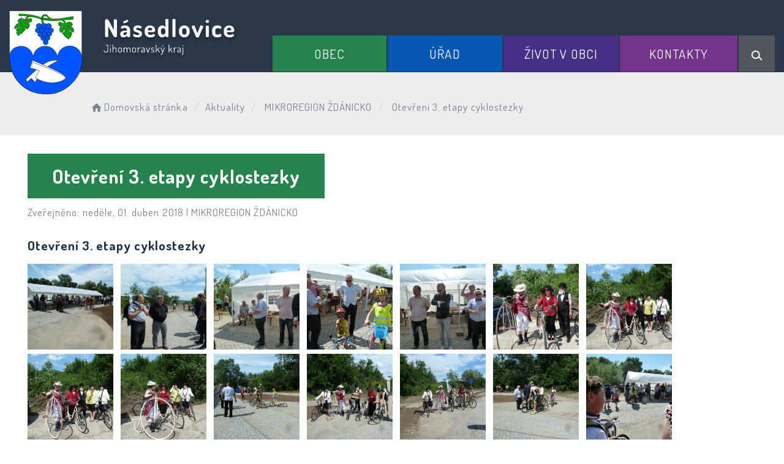

--- FILE ---
content_type: text/html; charset=UTF-8
request_url: https://obecnasedlovice.cz/clanky/otevreni-3-etapy-cyklostezky/
body_size: 6128
content:


<!DOCTYPE html>
<html lang="cs">

<head>
		<meta http-equiv="X-UA-Compatible" content="IE=edge">

	<meta charset="utf-8">
	<meta name="viewport" content="width=device-width, initial-scale=0.86, maximum-scale=3.0, minimum-scale=0.86">

	<meta name="description" content="Násedlovice (německy Nasedlowitz) je obec v okrese Hodonín v Jihomoravském kraji, 12 km západně od Kyjova na potoku Trkmanka. Žije zde 845[1] obyvatel.">
	<meta name="keywords" content="Násedlovice">
	<meta name="robots" content="INDEX, FOLLOW">
	<meta name="googlebot" content="snippet,archive">
	<meta name="author" content="Obce na webu s.r.o.">
	<link rel="shortcut icon" type="image/png" href="https://obecnasedlovice.cz/template/nasedlovice_nove/favicon.png" />

	<title>Obec Násedlovice &#124; Otevření 3. etapy cyklostezky</title>

	<link rel="stylesheet" href="https://obecnasedlovice.cz/template/nasedlovice_nove/assets/js/jquery-ui/css/no-theme/jquery-ui-1.10.3.custom.min.css">
	<link rel="stylesheet" href="https://obecnasedlovice.cz/template/nasedlovice_nove/assets/css/font-icons/entypo/css/entypo.css">
	<link rel="preconnect" href="https://fonts.googleapis.com">
	<link rel="preconnect" href="https://fonts.gstatic.com" crossorigin>
	<link href="https://fonts.googleapis.com/css2?family=Dosis:wght@200;400;600;700&display=swap" rel="stylesheet">
	<link rel="stylesheet" href="https://obecnasedlovice.cz/template/nasedlovice_nove/assets/css/bootstrap.css">

	<link rel="stylesheet" href="https://obecnasedlovice.cz/template/nasedlovice_nove/assets/css/custom.css">

	<script src="https://obecnasedlovice.cz/template/nasedlovice_nove/assets/js/jquery-1.11.3.min.js"></script>

	<!-- HTML5 shim and Respond.js for IE8 support of HTML5 elements and media queries -->
	<!--[if lt IE 9]>
		<script src="https://oss.maxcdn.com/html5shiv/3.7.2/html5shiv.min.js"></script>
		<script src="https://oss.maxcdn.com/respond/1.4.2/respond.min.js"></script>
	<![endif]-->


	<!-- Select2 -->
	<link rel="stylesheet" href="https://obecnasedlovice.cz/template/nasedlovice_nove/assets/css/select2.css">
	<script src="https://obecnasedlovice.cz/template/nasedlovice_nove/assets/js/select2.js"></script>

	<!-- Imported styles on this page -->
	<link rel="stylesheet" href="https://obecnasedlovice.cz/template/nasedlovice_nove/assets/js/datatables/datatables.css">
	<link rel="stylesheet" href="https://obecnasedlovice.cz/template/nasedlovice_nove/assets/js/select2/select2-bootstrap.css">
	<link rel="stylesheet" href="https://obecnasedlovice.cz/template/nasedlovice_nove/assets/js/select2/select2.css">
	<link rel="stylesheet" href="https://obecnasedlovice.cz/template/nasedlovice_nove/assets/css/responsive-calendar.css">

	<link rel="stylesheet" href="https://obecnasedlovice.cz/template/nasedlovice_nove/assets/css/bootstrap-datepicker.min.css" />
	<link rel="stylesheet" href="https://obecnasedlovice.cz/template/nasedlovice_nove/assets/css/bootstrap-datepicker3.min.css" />

	<script type="text/javascript" src="https://obecnasedlovice.cz/template/nasedlovice_nove/components/fresco/js/fresco.min.js"></script>
	<link rel="stylesheet" type="text/css" href="https://obecnasedlovice.cz/template/nasedlovice_nove/components/fresco/css/fresco.css" />

	<script type="text/javascript" src="https://obecnasedlovice.cz/template/nasedlovice_nove/assets/js/flck.js"></script>
	<link rel="stylesheet" type="text/css" href="https://obecnasedlovice.cz/template/nasedlovice_nove/assets/css/flck.css" />


	<link rel="stylesheet" href="https://obecnasedlovice.cz/template/nasedlovice_nove/assets/css/newadmin_client.css?v=37187">
	<link rel="stylesheet" href="https://obecnasedlovice.cz/template/portlet_manager.css?v=19625">
	<script src="https://obecnasedlovice.cz/template/nasedlovice_nove/assets/js/newadmin.js"></script>
</head>

<body class="page-body skin-white">
		<button onclick="topFunction()" id="myBtn" title="Posunout se nahoru">Nahoru</button>
	<script>
		//Get the button
		var mybutton = document.getElementById("myBtn");

		// When the user scrolls down 20px from the top of the document, show the button
		window.onscroll = function() {
			scrollFunction()
		};

		function scrollFunction() {
			if (document.body.scrollTop > 20 || document.documentElement.scrollTop > 20) {
				mybutton.style.display = "block";
			} else {
				mybutton.style.display = "none";
			}
		}

		// When the user clicks on the button, scroll to the top of the document
		function topFunction() {
			document.body.scrollTop = 0;
			document.documentElement.scrollTop = 0;
		}
	</script>

	<div class="topheader bg-color-outer">


		
		<div class="pagecontainer bg-color-inner">
			<div class="headercontainer ">
				<div class="mainlogo">
					<a href="https://obecnasedlovice.cz/" title="Obec Násedlovice - hlavní strana">
						<div class="hidden-sm hidden-xs">
							<img class="biglogo" src="https://obecnasedlovice.cz/template/nasedlovice_nove/assets/images/nasedlovice-znak-hlavicka.svg" alt="Obec Násedlovice - znak obce" />
						</div>
						<div class="hidden-md hidden-lg center-sm">
							<img class="mobilelogo" src="https://obecnasedlovice.cz/template/nasedlovice_nove/assets/images/znak-nasedlovice-hlavicka-2.svg" alt="Obec Násedlovice - znak obce" />
						</div>


					</a>
				</div>

				<div class="main_links">
					<div class="pagecontainer">



						<div class="pagecontainer sameh-container topmenu_float">
							<div class="leftbtn sameh">
								<div class="topbtn"><i class="entypo-menu"></i> Hlavní nabídka</div>
							</div>

						</div>

						<div id="navbar" class="navbar-collapse">
							<ul class="m-nav no-bullets">
																	<li>
										<a href="#" class="top-btn menucolor1" data-toggle="dropdown" title="Otevřít hlavní nabídku">
											Obec <span class="ico-menu ico1"></span>
										</a>
										<div class="dropdown-menu col-lg-12 col-md-12 menucolor1">
											<div class="menu2">
												
												<div class="clmn">

																											<div class=" toplink">
															<a href="https://obecnasedlovice.cz/o-obci/">O obci</a>

														</div>
														
																											<div class=" toplink sublink"><a href="https://obecnasedlovice.cz/historie-obce/">Historie obce</a></div>
																																						<div class=" toplink">
															<a href="https://obecnasedlovice.cz/knihovna/">Knihovna</a>

														</div>
																												<div class=" toplink">
															<a href="https://obecnasedlovice.cz/posta-partner-nasedlovice/">Pošta PARTNER Násedlovice</a>

														</div>
																												<div class=" toplink">
															<a href="https://obecnasedlovice.cz/kulturni-dum/">Kulturní dům</a>

														</div>
																												<div class=" toplink">
															<a href="https://obecnasedlovice.cz/viceucelove-sportoviste/">Víceúčelové sportoviště</a>

														</div>
																										</div>
												<div class="clmn">
																										<div class=" toplink">
															<a href="https://obecnasedlovice.cz/cov/">ČOV</a>

														</div>
																												<div class=" toplink">
															<a href="https://obecnasedlovice.cz/region-kyjovsko/">Region Kyjovsko</a>

														</div>
																												<div class=" toplink">
															<a href="https://obecnasedlovice.cz/mikroregion-zdanicko/">Mikroregion Ždánicko</a>

														</div>
														
																											<div class=" toplink sublink"><a href="https://obecnasedlovice.cz/zakladni-informace/">Základní informace</a></div>
																											<div class=" toplink sublink"><a href="https://obecnasedlovice.cz/uredni-deska-171041608/">Úřední deska</a></div>
																											<div class=" toplink sublink"><a href="https://obecnasedlovice.cz/informace-o-obcich-svazku/">Informace o obcích svazku</a></div>
																																						<div class=" toplink">
															<a href="https://obecnasedlovice.cz/sdruzeni-a-spolky/">Sdružení a spolky</a>

														</div>
														
																											<div class=" toplink sublink"><a href="https://obecnasedlovice.cz/muzeum-a-galerie/">Muzeum a galerie</a></div>
																											<div class=" toplink sublink"><a href="https://obecnasedlovice.cz/materska-skola/">Mateřská škola</a></div>
																											<div class=" toplink sublink"><a href="https://obecnasedlovice.cz/hasici/">SDH</a></div>
																											<div class=" toplink sublink"><a href="https://obecnasedlovice.cz/vcelarsky-dum/">Včelařský dům</a></div>
																											<div class=" toplink sublink"><a href="https://obecnasedlovice.cz/myslivecke-sdruzeni-obora/">Myslivecký spolek Obora Násedlovice</a></div>
																											<div class=" toplink sublink"><a href="https://obecnasedlovice.cz/tj-moravia-nasedlovice/">TJ MORAVIA Násedlovice</a></div>
																											<div class=" toplink sublink"><a href="https://obecnasedlovice.cz/sohajicek-z-s/">Šohajíček, z.s.</a></div>
																											<div class=" toplink sublink"><a href="https://obecnasedlovice.cz/spolek-nasedlovacek/">Spolek Násedlováček</a></div>
																											<div class=" toplink sublink"><a href="https://obecnasedlovice.cz/cirkve/">Církve</a></div>
																																						<div class=" toplink">
															<a href="https://obecnasedlovice.cz/smutecni-deska/">Smuteční deska</a>

														</div>
																										</div>
												<div class="clmn">
																										<div class=" toplink">
															<a href="https://obecnasedlovice.cz/pecovatelske-sluzby/">Pečovatelské služby</a>

														</div>
																												<div class=" toplink">
															<a href="https://obecnasedlovice.cz/srazkova-stanice/">Srážková stanice</a>

														</div>
														
												</div>
												

											</div>
										</div>
									</li>

																	<li>
										<a href="#" class="top-btn menucolor2" data-toggle="dropdown" title="Otevřít hlavní nabídku">
											Úřad <span class="ico-menu ico1"></span>
										</a>
										<div class="dropdown-menu col-lg-12 col-md-12 menucolor2">
											<div class="menu2">
												
												<div class="clmn">

																											<div class=" toplink">
															<a href="https://obecnasedlovice.cz/informace-pro-obcany/">Informace pro občany</a>

														</div>
																												<div class=" toplink">
															<a href="https://obecnasedlovice.cz/uredni-deska/">Úřední deska</a>

														</div>
														
																											<div class=" toplink sublink"><a href="https://obecnasedlovice.cz/archiv-uredni-desky/">Archiv úřední desky</a></div>
																											<div class=" toplink sublink"><a href="https://obecnasedlovice.cz/ostatni-dokumenty/">Ostatní dokumenty</a></div>
																											<div class=" toplink sublink"><a href="https://obecnasedlovice.cz/informace-dle-zakona-c-106-1999-sb/">Informace dle zákona č. 106/1999 Sb.</a></div>
																																						<div class=" toplink">
															<a href="https://obecnasedlovice.cz/zastupitelstvo-a-kontakty/">Zastupitelstvo a kontakty</a>

														</div>
																												<div class=" toplink">
															<a href="https://obecnasedlovice.cz/povinne-informace/">Povinné informace</a>

														</div>
																												<div class=" toplink">
															<a href="https://obecnasedlovice.cz/formulare/">Formuláře</a>

														</div>
																										</div>
												<div class="clmn">
																										<div class=" toplink">
															<a href="https://obecnasedlovice.cz/vyhlasky/">Vyhlášky</a>

														</div>
																												<div class=" toplink">
															<a href="https://obecnasedlovice.cz/mistni-poplatky/">Místní poplatky</a>

														</div>
																												<div class=" toplink">
															<a href="https://obecnasedlovice.cz/komunalni-odpad/">Komunální odpad </a>

														</div>
																												<div class=" toplink">
															<a href="https://obecnasedlovice.cz/e-podatelna/">E-podatelna</a>

														</div>
																												<div class=" toplink">
															<a href="https://obecnasedlovice.cz/verejne-zakazky/">Veřejné zakázky</a>

														</div>
																										</div>
												<div class="clmn">
																										<div class=" toplink">
															<a href="https://obecnasedlovice.cz/socialni-pracovnice-meu-zdanice/">Sociální pracovnice MěÚ Ždánice</a>

														</div>
																												<div class=" toplink">
															<a href="https://obecnasedlovice.cz/gdpr/">GDPR</a>

														</div>
																												<div class=" toplink">
															<a href="https://obecnasedlovice.cz/podekovani/">Poděkování</a>

														</div>
														
												</div>
												

											</div>
										</div>
									</li>

																	<li>
										<a href="#" class="top-btn menucolor3" data-toggle="dropdown" title="Otevřít hlavní nabídku">
											Život v obci <span class="ico-menu ico1"></span>
										</a>
										<div class="dropdown-menu col-lg-12 col-md-12 menucolor3">
											<div class="menu2">
												
												<div class="clmn">

																											<div class=" toplink">
															<a href="https://obecnasedlovice.cz/hlaseni-rozhlasu-174680092/">Hlášení rozhlasu</a>

														</div>
																												<div class=" toplink">
															<a href="https://obecnasedlovice.cz/aktuality/">Aktuality</a>

														</div>
																												<div class=" toplink">
															<a href="https://obecnasedlovice.cz/udalosti/">Události</a>

														</div>
																												<div class=" toplink">
															<a href="https://obecnasedlovice.cz/plan-kulturnich-akci-obce/">Plán kulturních akcí obce</a>

														</div>
																												<div class=" toplink">
															<a href="https://obecnasedlovice.cz/zpravodaj-obce/">Zpravodaj obce</a>

														</div>
																										</div>
												<div class="clmn">
																										<div class=" toplink">
															<a href="https://obecnasedlovice.cz/turisticky-ruch/">Turistický ruch</a>

														</div>
														
																											<div class=" toplink sublink"><a href="https://obecnasedlovice.cz/ubytovani/">Ubytování</a></div>
																																						<div class=" toplink">
															<a href="https://obecnasedlovice.cz/fotogalerie/">Fotogalerie</a>

														</div>
														
												</div>
												

											</div>
										</div>
									</li>

																	<li>
										<a href="#" class="top-btn menucolor4" data-toggle="dropdown" title="Otevřít hlavní nabídku">
											Kontakty <span class="ico-menu ico1"></span>
										</a>
										<div class="dropdown-menu col-lg-12 col-md-12 menucolor4">
											<div class="menu2">
												
												<div class="clmn">

																											<div class=" toplink">
															<a href="https://obecnasedlovice.cz/obecni-urad/">Obecní úřad</a>

														</div>
																												<div class=" toplink">
															<a href="https://obecnasedlovice.cz/zajimave-odkazy/">Zajímavé odkazy</a>

														</div>
																												<div class=" toplink">
															<a href="https://obecnasedlovice.cz/infoservis/">Infoservis</a>

														</div>
																												<div class=" toplink">
															<a href="https://obecnasedlovice.cz/mistni-firmy/">Místní firmy</a>

														</div>
														
												</div>
												

											</div>
										</div>
									</li>

								
								<li class="searchlist">
									<a href="" class="top-btn menucolor5 searchicon" data-toggle="dropdown" title="Hledat na stránkách">
										<img width="" height="" src="https://obecnasedlovice.cz/template/nasedlovice_nove/assets/images/search_icon.svg" alt="Hledat na stránkách" />
									</a>
									<div class="dropdown-menu col-lg-12 col-md-12 menucolor_search">
										<div class="menu2">

											<div class="clmn cat_name">
												<div class="cat_name_text">Vyhledávání</div>
											</div>

											<div class="clmn">
												<div class="search-container">

													<form action="https://obecnasedlovice.cz/" method="GET">
														<div class="search-field">
															<input class="search-input" name="hledany-text" placeholder="Hledat na stránkách ..." type="text" title="Pole pro zadání hledaného textu">
															<button class="search-btn" type="submit" name="hledat" title="Zahájit vyhledávání"><img width="" height="" src="https://obecnasedlovice.cz/template/nasedlovice_nove/assets/images/search_icon.svg" alt="Hledat na stránkách" /></button>
														</div>
													</form>
												</div>
											</div>

										</div>
									</div>
								</li>
							</ul>
						</div>
					</div>
				</div>

				<div class="mainmeta">


					
				</div>


							</div>

		</div>

	</div>
			<div class="header-spacer-subpage"></div>
			
		
			<div class="breadcrumbsmenu">
				<div class="pagecontainer">
					<div class="row">
						<ol class="breadcrumb bc-3">
                <li class="active">
                <a href="https://obecnasedlovice.cz/"><i class="entypo-home"></i>Domovská stránka</a>
                </li>
                <li class="active"><a href="https://obecnasedlovice.cz/aktuality/">Aktuality</a></li>
                    
            <li class="active">
                        MIKROREGION ŽDÁNICKO
                    </li>
            
        <li class="active">
					Otevření 3. etapy cyklostezky
				</li>
        
        </ol>
        					</div>
				</div>
			</div>

		

		<div class="pagecontainer mainpagecontainer bg_cat_clanek">

			

					<div class="sameh-container">
						<div class="center sameh">

							<div class="content-divider"></div>

							<div class="contentcontainer ">



								<h1 class="clanek_titulek">Otevření 3. etapy cyklostezky</h1><div class="article-inside-meta">Zveřejněno: neděle, 01. duben 2018 | <span class="cat">MIKROREGION ŽDÁNICKO</span></div><div class="perex_inside"></div><div class="portlet row"><div class="col-md-12">
            <div class="portlet-content-subtitle">
                Otevření 3. etapy cyklostezky            </div>
            <div class="portlet-content-desc">
                            </div>

            
                <a href="https://obecnasedlovice.cz/fotky/583/009201606171003506749.jpg" class="portlet-content-full-gallery fresco" data-fresco-caption="" data-fresco-group-options="ui: 'outside'" data-fresco-group="522">
                    <img class="" src="https://obecnasedlovice.cz/fotky/583/009201606171003506749.jpg" alt="">
                </a>

            
                <a href="https://obecnasedlovice.cz/fotky/583/001201606170948298215.jpg" class="portlet-content-full-gallery fresco" data-fresco-caption="" data-fresco-group-options="ui: 'outside'" data-fresco-group="522">
                    <img class="" src="https://obecnasedlovice.cz/fotky/583/001201606170948298215.jpg" alt="">
                </a>

            
                <a href="https://obecnasedlovice.cz/fotky/583/002201606170948491406.jpg" class="portlet-content-full-gallery fresco" data-fresco-caption="" data-fresco-group-options="ui: 'outside'" data-fresco-group="522">
                    <img class="" src="https://obecnasedlovice.cz/fotky/583/002201606170948491406.jpg" alt="">
                </a>

            
                <a href="https://obecnasedlovice.cz/fotky/583/003201606170950009917.jpg" class="portlet-content-full-gallery fresco" data-fresco-caption="" data-fresco-group-options="ui: 'outside'" data-fresco-group="522">
                    <img class="" src="https://obecnasedlovice.cz/fotky/583/003201606170950009917.jpg" alt="">
                </a>

            
                <a href="https://obecnasedlovice.cz/fotky/583/004201606171002312985.jpg" class="portlet-content-full-gallery fresco" data-fresco-caption="" data-fresco-group-options="ui: 'outside'" data-fresco-group="522">
                    <img class="" src="https://obecnasedlovice.cz/fotky/583/004201606171002312985.jpg" alt="">
                </a>

            
                <a href="https://obecnasedlovice.cz/fotky/583/005201606171001591224.jpg" class="portlet-content-full-gallery fresco" data-fresco-caption="" data-fresco-group-options="ui: 'outside'" data-fresco-group="522">
                    <img class="" src="https://obecnasedlovice.cz/fotky/583/005201606171001591224.jpg" alt="">
                </a>

            
                <a href="https://obecnasedlovice.cz/fotky/583/006201606171002507461.jpg" class="portlet-content-full-gallery fresco" data-fresco-caption="" data-fresco-group-options="ui: 'outside'" data-fresco-group="522">
                    <img class="" src="https://obecnasedlovice.cz/fotky/583/006201606171002507461.jpg" alt="">
                </a>

            
                <a href="https://obecnasedlovice.cz/fotky/583/007201606171003127761.jpg" class="portlet-content-full-gallery fresco" data-fresco-caption="" data-fresco-group-options="ui: 'outside'" data-fresco-group="522">
                    <img class="" src="https://obecnasedlovice.cz/fotky/583/007201606171003127761.jpg" alt="">
                </a>

            
                <a href="https://obecnasedlovice.cz/fotky/583/008201606171003317880.jpg" class="portlet-content-full-gallery fresco" data-fresco-caption="" data-fresco-group-options="ui: 'outside'" data-fresco-group="522">
                    <img class="" src="https://obecnasedlovice.cz/fotky/583/008201606171003317880.jpg" alt="">
                </a>

            
                <a href="https://obecnasedlovice.cz/fotky/583/010201606171004094863.jpg" class="portlet-content-full-gallery fresco" data-fresco-caption="" data-fresco-group-options="ui: 'outside'" data-fresco-group="522">
                    <img class="" src="https://obecnasedlovice.cz/fotky/583/010201606171004094863.jpg" alt="">
                </a>

            
                <a href="https://obecnasedlovice.cz/fotky/583/011201606171004301234.jpg" class="portlet-content-full-gallery fresco" data-fresco-caption="" data-fresco-group-options="ui: 'outside'" data-fresco-group="522">
                    <img class="" src="https://obecnasedlovice.cz/fotky/583/011201606171004301234.jpg" alt="">
                </a>

            
                <a href="https://obecnasedlovice.cz/fotky/583/012201606171004491223.jpg" class="portlet-content-full-gallery fresco" data-fresco-caption="" data-fresco-group-options="ui: 'outside'" data-fresco-group="522">
                    <img class="" src="https://obecnasedlovice.cz/fotky/583/012201606171004491223.jpg" alt="">
                </a>

            
                <a href="https://obecnasedlovice.cz/fotky/583/013201606171005081871.jpg" class="portlet-content-full-gallery fresco" data-fresco-caption="" data-fresco-group-options="ui: 'outside'" data-fresco-group="522">
                    <img class="" src="https://obecnasedlovice.cz/fotky/583/013201606171005081871.jpg" alt="">
                </a>

            
                <a href="https://obecnasedlovice.cz/fotky/583/014201606171005276889.jpg" class="portlet-content-full-gallery fresco" data-fresco-caption="" data-fresco-group-options="ui: 'outside'" data-fresco-group="522">
                    <img class="" src="https://obecnasedlovice.cz/fotky/583/014201606171005276889.jpg" alt="">
                </a>

            
                <a href="https://obecnasedlovice.cz/fotky/583/015201606171005464044.jpg" class="portlet-content-full-gallery fresco" data-fresco-caption="" data-fresco-group-options="ui: 'outside'" data-fresco-group="522">
                    <img class="" src="https://obecnasedlovice.cz/fotky/583/015201606171005464044.jpg" alt="">
                </a>

            
                <a href="https://obecnasedlovice.cz/fotky/583/016201606171006072455.jpg" class="portlet-content-full-gallery fresco" data-fresco-caption="" data-fresco-group-options="ui: 'outside'" data-fresco-group="522">
                    <img class="" src="https://obecnasedlovice.cz/fotky/583/016201606171006072455.jpg" alt="">
                </a>

            
                <a href="https://obecnasedlovice.cz/fotky/583/017201606171006265511.jpg" class="portlet-content-full-gallery fresco" data-fresco-caption="" data-fresco-group-options="ui: 'outside'" data-fresco-group="522">
                    <img class="" src="https://obecnasedlovice.cz/fotky/583/017201606171006265511.jpg" alt="">
                </a>

            
                <a href="https://obecnasedlovice.cz/fotky/583/018201606171006482640.jpg" class="portlet-content-full-gallery fresco" data-fresco-caption="" data-fresco-group-options="ui: 'outside'" data-fresco-group="522">
                    <img class="" src="https://obecnasedlovice.cz/fotky/583/018201606171006482640.jpg" alt="">
                </a>

            
                <a href="https://obecnasedlovice.cz/fotky/583/019201606171007085398.jpg" class="portlet-content-full-gallery fresco" data-fresco-caption="" data-fresco-group-options="ui: 'outside'" data-fresco-group="522">
                    <img class="" src="https://obecnasedlovice.cz/fotky/583/019201606171007085398.jpg" alt="">
                </a>

            
                <a href="https://obecnasedlovice.cz/fotky/583/020201606171007283953.jpg" class="portlet-content-full-gallery fresco" data-fresco-caption="" data-fresco-group-options="ui: 'outside'" data-fresco-group="522">
                    <img class="" src="https://obecnasedlovice.cz/fotky/583/020201606171007283953.jpg" alt="">
                </a>

            
                <a href="https://obecnasedlovice.cz/fotky/583/021201606171009125273.jpg" class="portlet-content-full-gallery fresco" data-fresco-caption="" data-fresco-group-options="ui: 'outside'" data-fresco-group="522">
                    <img class="" src="https://obecnasedlovice.cz/fotky/583/021201606171009125273.jpg" alt="">
                </a>

            
                <a href="https://obecnasedlovice.cz/fotky/583/023201606171009579743.jpg" class="portlet-content-full-gallery fresco" data-fresco-caption="" data-fresco-group-options="ui: 'outside'" data-fresco-group="522">
                    <img class="" src="https://obecnasedlovice.cz/fotky/583/023201606171009579743.jpg" alt="">
                </a>

            
                <a href="https://obecnasedlovice.cz/fotky/583/024201606171010237316.jpg" class="portlet-content-full-gallery fresco" data-fresco-caption="" data-fresco-group-options="ui: 'outside'" data-fresco-group="522">
                    <img class="" src="https://obecnasedlovice.cz/fotky/583/024201606171010237316.jpg" alt="">
                </a>

            
                <a href="https://obecnasedlovice.cz/fotky/583/027201606171010537036.jpg" class="portlet-content-full-gallery fresco" data-fresco-caption="" data-fresco-group-options="ui: 'outside'" data-fresco-group="522">
                    <img class="" src="https://obecnasedlovice.cz/fotky/583/027201606171010537036.jpg" alt="">
                </a>

            
                <a href="https://obecnasedlovice.cz/fotky/583/028201606171011189207.jpg" class="portlet-content-full-gallery fresco" data-fresco-caption="" data-fresco-group-options="ui: 'outside'" data-fresco-group="522">
                    <img class="" src="https://obecnasedlovice.cz/fotky/583/028201606171011189207.jpg" alt="">
                </a>

            
                <a href="https://obecnasedlovice.cz/fotky/583/029201606171011367902.jpg" class="portlet-content-full-gallery fresco" data-fresco-caption="" data-fresco-group-options="ui: 'outside'" data-fresco-group="522">
                    <img class="" src="https://obecnasedlovice.cz/fotky/583/029201606171011367902.jpg" alt="">
                </a>

            
                <a href="https://obecnasedlovice.cz/fotky/583/030201606171011549917.jpg" class="portlet-content-full-gallery fresco" data-fresco-caption="" data-fresco-group-options="ui: 'outside'" data-fresco-group="522">
                    <img class="" src="https://obecnasedlovice.cz/fotky/583/030201606171011549917.jpg" alt="">
                </a>

            
                <a href="https://obecnasedlovice.cz/fotky/583/031201606171012212706.jpg" class="portlet-content-full-gallery fresco" data-fresco-caption="" data-fresco-group-options="ui: 'outside'" data-fresco-group="522">
                    <img class="" src="https://obecnasedlovice.cz/fotky/583/031201606171012212706.jpg" alt="">
                </a>

            
                <a href="https://obecnasedlovice.cz/fotky/583/032201606171012469587.jpg" class="portlet-content-full-gallery fresco" data-fresco-caption="" data-fresco-group-options="ui: 'outside'" data-fresco-group="522">
                    <img class="" src="https://obecnasedlovice.cz/fotky/583/032201606171012469587.jpg" alt="">
                </a>

            
                <a href="https://obecnasedlovice.cz/fotky/583/033201606171013069397.jpg" class="portlet-content-full-gallery fresco" data-fresco-caption="" data-fresco-group-options="ui: 'outside'" data-fresco-group="522">
                    <img class="" src="https://obecnasedlovice.cz/fotky/583/033201606171013069397.jpg" alt="">
                </a>

            
                <a href="https://obecnasedlovice.cz/fotky/583/034201606171013308439.jpg" class="portlet-content-full-gallery fresco" data-fresco-caption="" data-fresco-group-options="ui: 'outside'" data-fresco-group="522">
                    <img class="" src="https://obecnasedlovice.cz/fotky/583/034201606171013308439.jpg" alt="">
                </a>

            
                <a href="https://obecnasedlovice.cz/fotky/583/036201606171015206337.jpg" class="portlet-content-full-gallery fresco" data-fresco-caption="" data-fresco-group-options="ui: 'outside'" data-fresco-group="522">
                    <img class="" src="https://obecnasedlovice.cz/fotky/583/036201606171015206337.jpg" alt="">
                </a>

            
        </div></div>							</div>

						</div>

					</div>

					
		</div>
	


	<div class="content_bottom_btns">
		<div class="bottom_btns">
			<div class="pagecontainer">
				<div class="row">
					<div class="col-md-3 col-sm-6">
						<a href="https://obecnasedlovice.cz/informace-pro-obcany/" class="top_menu_btn top_color_1" title="Obec Násedlovice - Průvodce občana">
							<span class="top_menu_img">
								<img class="scaled" src="https://obecnasedlovice.cz/template/nasedlovice_nove/assets/images/b_btn_1.svg" alt="Obec Násedlovice - Průvodce občana" />
							</span>
							<span class="top_menu_text">Průvodce občana</span>
						</a>
					</div>

					<div class="col-md-3 col-sm-6">
						<a href="https://obecnasedlovice.cz/mistni-poplatky/" class="top_menu_btn top_color_2" title="Obec Násedlovice - Místní poplatky">
							<span class="top_menu_img">
								<img class="scaled" src="https://obecnasedlovice.cz/template/nasedlovice_nove/assets/images/ico_poplatky_1.svg" alt="Obec Násedlovice - Místní poplatky" />
							</span>
							<span class="top_menu_text">Místní poplatky</span>
						</a>
					</div>

					<div class="col-md-3 col-sm-6">
						<a href="https://obecnasedlovice.cz/kulturni-dum/" class="top_menu_btn top_color_3" title="Obec Násedlovice - Kulturní dům">
							<span class="top_menu_img">
								<img class="scaled" src="https://obecnasedlovice.cz/template/nasedlovice_nove/assets/images/ico_kultura_1.svg" alt="Obec Násedlovice - Kulturní dům" />
							</span>
							<span class="top_menu_text">Kulturní dům</span>
						</a>
					</div>

					<div class="col-md-3 col-sm-6">
						<a href="https://obecnasedlovice.cz/fotogalerie/" class="top_menu_btn top_color_4" title="Obec Násedlovice - Fotogalerie">
							<span class="top_menu_img">
								<img class="scaled" src="https://obecnasedlovice.cz/template/nasedlovice_nove/assets/images/ico_fotogalerie_1.svg" alt="Obec Násedlovice - Fotogalerie" />
							</span>
							<span class="top_menu_text">Fotogalerie</span>
						</a>
					</div>



				</div>
			</div>
		</div>


	</div>

	<div class="footer-bg withsidemenu">
		<div class="pagecontainer ">

			<div class="footer-container ">
				<div class="row">
					<img class="fbg" src="https://obecnasedlovice.cz/template/nasedlovice_nove/assets/images/fbg.svg" alt="Obec Násedlovice - stylizovaný znak obce" />
					<div class="col-md-3 col-sm-6 col-xs-12 fmt textcntr">
						<a href="https://obecnasedlovice.cz/" title="Obec Násedlovice - hlavní strana">
							<img class="logopaticka" src="https://obecnasedlovice.cz/template/nasedlovice_nove/assets/images/nasedlovice-znak-paticka.png" alt="Obec Násedlovice - znak obce" />
						</a>
					</div>
					<div class="col-md-3 col-sm-6 col-xs-12 fmt">

						<a href="tel:+420518631428" class="contact_container" title="Obec Násedlovice - volat na telefon">
							<span class="contact_icon">
								<img class="scaled" src="https://obecnasedlovice.cz/template/nasedlovice_nove/assets/images/contact_ico_phone.svg" alt="Obec Násedlovice - telefon" />
							</span>
							<span class="contact_text">
								(+420) 518 631 428
							</span>
						</a>

						<a href="mailto:podatelna@obecnasedlovice.cz" class="contact_container" title="Obec Násedlovice - napsat na podatelnu">
							<span class="contact_icon">
								<img class="scaled" src="https://obecnasedlovice.cz/template/nasedlovice_nove/assets/images/contact_ico_mail.svg" alt="Obec Násedlovice - e-mail" />
							</span>
							<span class="contact_text">
								podatelna@obecnasedlovice.cz
							</span>
						</a>

						<div class="contact_container contact_meta">
							<span class="contact_icon">
								<img class="scaled" src="https://obecnasedlovice.cz/template/nasedlovice_nove/assets/images/contact_ico_address.svg" alt="Obec Násedlovice - adresa" />
							</span>
							<span class="contact_text">
								Obecní úřad Násedlovice
							</span>
						</div>

						<div class="contact_container">
							<span class="contact_icon"></span>
							<span class="contact_text">
								Násedlovice 129<br>
								696 36
							</span>
						</div>

					</div>
					<div class="col-md-3 col-sm-6 col-xs-12 fmt">

						<div class="contact_container contact_meta">
							<span class="contact_icon">
								<img class="scaled" src="https://obecnasedlovice.cz/template/nasedlovice_nove/assets/images/contact_ico_hours.svg" alt="Obec Násedlovice - úřední hodiny" />
							</span>
							<span class="contact_text">
								<strong>Úřední hodiny:</strong>
							</span>
						</div>

						<div class="contact_container">
							<span class="contact_icon"></span>
							<span class="contact_text">
								po: 08:00 - 16:00<br>
								st: &nbsp;08:00 - 16:30
							</span>
						</div>

						<a href="https://obecnasedlovice.cz/obecni-urad/" class="main_cat_link cat_link_13">Kontakty</a>

						

					</div>

					<div class="col-md-3 col-sm-6 col-xs-12 fmt">
						<a href="https://mapy.cz/s/dudekujufu" target="_blank" title="Obec Násedlovice - zobrazit na mapě">
							<img class="mapbtm" src="https://obecnasedlovice.cz/template/nasedlovice_nove/assets/images/nasedlovice-mapa.svg" alt="Obec Násedlovice - otevřít na mapě" />
						</a>
					</div>

				</div>


			</div>


		</div>
	</div>
	<div class="linksfooter">
		<div class="pagecontainer">
			<a href="https://obecnasedlovice.cz/pristupnost/prohlaseni_o_pristupnosti/">Prohlášení o přístupnosti</a> &nbsp; | &nbsp;
			<a href="#" data-cc="c-settings">Nastavení cookies</a> &nbsp; | &nbsp;
			<a href="https://obecnasedlovice.cz/obecni-urad/">Kontakty</a>
		</div>

	</div>

	<div class="subfooter">
		<div class="pagecontainer">
			<div class="row">
				<div class="col-md-4">

					<a href="https://obcenawebu.cz/" title="Webové stránky pro obce"><img class="scaled" src="https://obecnasedlovice.cz/template/nasedlovice_nove/assets/images/obce-na-webu-logo-dark.svg" alt="Obce na webu s.r.o." class="img-responsive float-right"></a>

				</div>
				<div class="col-md-8 cp">
					<p class="pt10">Webové stránky pro obce a občany provozuje <strong><a href="https://obcenawebu.cz/" title="Webové stránky pro obce">Obce na webu s.r.o.</a></strong></p>
				</div>

			</div>
		</div>
	</div>


	<!-- Bottom scripts (common) -->
	<script src="https://obecnasedlovice.cz/template/nasedlovice_nove/assets/js/jquery-ui/js/jquery-ui-1.10.3.minimal.min.js"></script>
	<script src="https://obecnasedlovice.cz/template/nasedlovice_nove/assets/js/bootstrap.js"></script>

	<script>
		$(document).ready(function() {
			scrollCheck();
			$(window).scroll(function() {
				scrollCheck();
			});

			function scrollCheck() {
				var scroll = $(window).scrollTop();
				if (scroll >= 100) {
					$(".topheader").addClass("moving");
				} else {
					$(".topheader").removeClass("moving");
				}
			}

			$('[data-mode]').on('click', function() {

				$('[data-mode]').each(function() {
					$(this).removeClass('is_active');
				});

				$(this).addClass('is_active');

				loadContent();
			});

			$('[data-check-id]').on('click', function() {

				if ($(this).data('checkId') == '0') {
					$('[data-check-id]').each(function() {
						$(this).removeClass('is_checked');
					});

					$(this).addClass('is_checked');


				} else {
					$('[data-check-id="0"]').removeClass('is_checked');
					if ($(this).hasClass('is_checked')) {
						$(this).removeClass('is_checked');
					} else {
						$(this).addClass('is_checked');
					}
				}




				loadContent();
			});

			function loadContent() {

				var mode = '';
				$('[data-mode]').each(function() {
					if ($(this).hasClass('is_active')) {
						mode = $(this).data('mode');
					}
				});

				var catId = [];
				var $i = 0;
				$('[data-check-id]').each(function() {
					if ($(this).hasClass('is_checked')) {
						catId[$i] = $(this).data('checkId');
						$i = $i + 1;
					}
				});

				$.ajax({

					method: "POST",
					url: "template/nasedlovice_nove/get_udalosti.php",
					data: {
						mode: mode,
						catId: catId,
					}


				}).done(function(data) {
					$('#udalosti_list').html(data);
				});
			}

			$('.topmenu_float').on('click', function() {
				$('#navbar').toggle();
			});
		});
	</script>

	<!-- Imported scripts on this page -->
	<script src="https://obecnasedlovice.cz/template/nasedlovice_nove/assets/js/datatables/datatables.js"></script>
	<script src="https://obecnasedlovice.cz/template/nasedlovice_nove/assets/js/select2/select2.min.js"></script>
	<script src="https://obecnasedlovice.cz/template/nasedlovice_nove/assets/js/responsive-calendar.js"></script>
	<script src="https://obecnasedlovice.cz/template/nasedlovice_nove/assets/js/bootstrap-datepicker.js"></script>


	
	
	<link rel="stylesheet" href="https://obecnasedlovice.cz/template/cookies/cookieconsent.css" media="print" onload="this.media='all'">
	<link rel="stylesheet" href="https://obecnasedlovice.cz/template/cookies/iframemanager.css">

	<script src="https://obecnasedlovice.cz/template/cookies/cookieconsent.js"></script>
	<script src="https://obecnasedlovice.cz/template/cookies/iframemanager.js" defer></script>

	<script src="https://obecnasedlovice.cz/template/cookies/cookieconsent-init.js"></script>

	

</body>

</html>

--- FILE ---
content_type: image/svg+xml
request_url: https://obecnasedlovice.cz/template/nasedlovice_nove/assets/images/znak-nasedlovice-hlavicka-2.svg
body_size: 51990
content:
<svg width="300" height="74" viewBox="0 0 300 74" fill="none" xmlns="http://www.w3.org/2000/svg">
<g filter="url(#filter0_d_122_36)">
<path d="M80.3157 36.8304C79.6757 36.8304 79.0757 36.6971 78.5157 36.4304C77.9823 36.1371 77.7157 35.7104 77.7157 35.1504V9.23044C77.7157 8.67044 77.9823 8.25711 78.5157 7.99044C79.0757 7.72378 79.6757 7.59044 80.3157 7.59044C80.9557 7.59044 81.4757 7.65711 81.8757 7.79044C82.3023 7.92378 82.689 8.19044 83.0357 8.59044C83.409 8.96378 83.7957 9.55044 84.1957 10.3504L91.9157 25.2704V9.23044C91.9157 8.64378 92.1823 8.23044 92.7157 7.99044C93.2757 7.72378 93.8757 7.59044 94.5157 7.59044C95.1823 7.59044 95.7823 7.72378 96.3157 7.99044C96.849 8.23044 97.1157 8.64378 97.1157 9.23044V35.1504C97.1157 35.7104 96.849 36.1371 96.3157 36.4304C95.7823 36.6971 95.1823 36.8304 94.5157 36.8304C93.9023 36.8304 93.329 36.7104 92.7957 36.4704C92.289 36.2304 91.8757 35.8038 91.5557 35.1904L82.9157 19.1104V35.1504C82.9157 35.7104 82.649 36.1371 82.1157 36.4304C81.5823 36.6971 80.9823 36.8304 80.3157 36.8304ZM107.653 37.1904C106.24 37.1904 105.013 36.7638 103.973 35.9104C102.96 35.0304 102.453 33.6838 102.453 31.8704C102.453 30.3504 102.84 29.1638 103.613 28.3104C104.413 27.4571 105.507 26.8571 106.893 26.5104C108.307 26.1638 109.933 25.9904 111.773 25.9904H113.413V25.4704C113.413 24.8838 113.293 24.3104 113.053 23.7504C112.84 23.1904 112.48 22.7238 111.973 22.3504C111.493 21.9771 110.8 21.7904 109.893 21.7904C108.88 21.7904 108.093 21.8971 107.533 22.1104C107 22.2971 106.587 22.4971 106.293 22.7104C106 22.9238 105.68 23.0304 105.333 23.0304C104.773 23.0304 104.333 22.7504 104.013 22.1904C103.72 21.6304 103.573 21.0571 103.573 20.4704C103.573 19.9104 103.907 19.4171 104.573 18.9904C105.267 18.5371 106.107 18.1904 107.093 17.9504C108.08 17.7104 109.04 17.5904 109.973 17.5904C112.053 17.5904 113.72 17.9638 114.973 18.7104C116.227 19.4571 117.133 20.4171 117.693 21.5904C118.28 22.7638 118.573 24.0304 118.573 25.3904V35.1504C118.573 35.6304 118.333 36.0304 117.853 36.3504C117.373 36.6704 116.773 36.8304 116.053 36.8304C115.387 36.8304 114.827 36.6704 114.373 36.3504C113.947 36.0304 113.733 35.6304 113.733 35.1504V34.0304C113.013 34.8571 112.16 35.5904 111.173 36.2304C110.213 36.8704 109.04 37.1904 107.653 37.1904ZM109.733 33.3504C110.293 33.3504 110.853 33.1638 111.413 32.7904C111.973 32.4171 112.44 31.9371 112.813 31.3504C113.213 30.7638 113.413 30.1504 113.413 29.5104V28.6704H112.813C111.933 28.6704 111.093 28.7238 110.293 28.8304C109.493 28.9371 108.84 29.1771 108.333 29.5504C107.853 29.8971 107.613 30.4438 107.613 31.1904C107.613 31.9371 107.813 32.4838 108.213 32.8304C108.64 33.1771 109.147 33.3504 109.733 33.3504ZM109.053 14.2704C108.627 14.2704 108.253 14.0571 107.933 13.6304C107.613 13.1771 107.453 12.7371 107.453 12.3104C107.453 11.7238 107.68 11.3104 108.133 11.0704L113.413 8.51044C113.6 8.45711 113.773 8.43044 113.933 8.43044C114.387 8.43044 114.76 8.64378 115.053 9.07044C115.373 9.49711 115.533 9.93711 115.533 10.3904C115.533 10.9504 115.293 11.3638 114.813 11.6304L109.613 14.1104C109.507 14.1371 109.413 14.1771 109.333 14.2304C109.253 14.2571 109.16 14.2704 109.053 14.2704ZM130.602 37.1904C129.268 37.1904 128.042 37.0304 126.922 36.7104C125.828 36.3638 124.962 35.9238 124.322 35.3904C123.708 34.8571 123.402 34.3104 123.402 33.7504C123.402 33.4571 123.468 33.1371 123.602 32.7904C123.762 32.4438 123.962 32.1371 124.202 31.8704C124.468 31.6038 124.775 31.4704 125.122 31.4704C125.495 31.4704 125.882 31.6304 126.282 31.9504C126.708 32.2438 127.228 32.5371 127.842 32.8304C128.482 33.1238 129.362 33.2704 130.482 33.2704C131.682 33.2704 132.468 33.0838 132.842 32.7104C133.242 32.3371 133.442 31.9504 133.442 31.5504C133.442 30.9638 133.202 30.5104 132.722 30.1904C132.268 29.8704 131.682 29.6171 130.962 29.4304C130.242 29.2171 129.468 28.9904 128.642 28.7504C127.842 28.5104 127.082 28.2038 126.362 27.8304C125.642 27.4304 125.055 26.8971 124.602 26.2304C124.148 25.5371 123.922 24.6438 123.922 23.5504C123.922 22.5904 124.148 21.6571 124.602 20.7504C125.055 19.8438 125.802 19.0971 126.842 18.5104C127.882 17.8971 129.295 17.5904 131.082 17.5904C132.175 17.5904 133.202 17.7104 134.162 17.9504C135.148 18.1638 135.948 18.4704 136.562 18.8704C137.175 19.2704 137.482 19.7104 137.482 20.1904C137.482 20.4304 137.402 20.7504 137.242 21.1504C137.082 21.5238 136.855 21.8704 136.562 22.1904C136.295 22.5104 135.962 22.6704 135.562 22.6704C135.268 22.6704 134.908 22.5771 134.482 22.3904C134.082 22.1771 133.615 21.9771 133.082 21.7904C132.548 21.6038 131.908 21.5104 131.162 21.5104C130.495 21.5104 129.962 21.6038 129.562 21.7904C129.162 21.9771 128.868 22.2038 128.682 22.4704C128.495 22.7371 128.402 23.0171 128.402 23.3104C128.402 23.7904 128.628 24.1638 129.082 24.4304C129.535 24.6971 130.122 24.9238 130.842 25.1104C131.588 25.2971 132.362 25.5104 133.162 25.7504C133.988 25.9638 134.762 26.2838 135.482 26.7104C136.228 27.1371 136.828 27.7238 137.282 28.4704C137.735 29.1904 137.962 30.1371 137.962 31.3104C137.962 33.0971 137.322 34.5238 136.042 35.5904C134.788 36.6571 132.975 37.1904 130.602 37.1904ZM152.041 37.1904C150.148 37.1904 148.468 36.8571 147.001 36.1904C145.561 35.4971 144.428 34.5371 143.601 33.3104C142.775 32.0571 142.361 30.6171 142.361 28.9904V25.5904C142.361 24.1504 142.748 22.8304 143.521 21.6304C144.321 20.4038 145.375 19.4304 146.681 18.7104C148.015 17.9638 149.495 17.5904 151.121 17.5904C152.615 17.5904 153.975 17.9104 155.201 18.5504C156.455 19.1904 157.468 20.0704 158.241 21.1904C159.015 22.3104 159.401 23.6171 159.401 25.1104C159.401 26.2571 159.215 27.0838 158.841 27.5904C158.468 28.0704 157.988 28.3771 157.401 28.5104C156.841 28.6171 156.255 28.6704 155.641 28.6704H147.521V29.2704C147.521 30.4171 147.948 31.3504 148.801 32.0704C149.681 32.7638 150.815 33.1104 152.201 33.1104C153.081 33.1104 153.815 32.9771 154.401 32.7104C154.988 32.4438 155.495 32.1904 155.921 31.9504C156.348 31.7104 156.748 31.5904 157.121 31.5904C157.521 31.5904 157.868 31.7238 158.161 31.9904C158.455 32.2571 158.681 32.5771 158.841 32.9504C159.001 33.2971 159.081 33.6038 159.081 33.8704C159.081 34.3238 158.788 34.8171 158.201 35.3504C157.641 35.8571 156.828 36.2971 155.761 36.6704C154.721 37.0171 153.481 37.1904 152.041 37.1904ZM147.521 25.6304H153.361C153.815 25.6304 154.121 25.5638 154.281 25.4304C154.468 25.2704 154.561 24.9771 154.561 24.5504C154.561 23.9371 154.388 23.3904 154.041 22.9104C153.721 22.4304 153.295 22.0571 152.761 21.7904C152.255 21.5238 151.681 21.3904 151.041 21.3904C150.428 21.3904 149.855 21.5238 149.321 21.7904C148.788 22.0304 148.348 22.3904 148.001 22.8704C147.681 23.3238 147.521 23.8704 147.521 24.5104V25.6304ZM170.815 37.1904C169.562 37.1904 168.402 36.8038 167.335 36.0304C166.269 35.2571 165.415 34.2438 164.775 32.9904C164.135 31.7371 163.815 30.4038 163.815 28.9904V25.7104C163.815 24.2171 164.135 22.8571 164.775 21.6304C165.415 20.4038 166.269 19.4304 167.335 18.7104C168.402 17.9638 169.589 17.5904 170.895 17.5904C172.149 17.5904 173.215 17.9104 174.095 18.5504C174.975 19.1638 175.629 19.8571 176.055 20.6304V8.35044C176.055 7.87044 176.309 7.48378 176.815 7.19044C177.322 6.89711 177.949 6.75044 178.695 6.75044C179.415 6.75044 180.015 6.89711 180.495 7.19044C180.975 7.48378 181.215 7.87044 181.215 8.35044V35.1504C181.215 35.5771 180.975 35.9638 180.495 36.3104C180.015 36.6571 179.415 36.8304 178.695 36.8304C178.055 36.8304 177.509 36.6571 177.055 36.3104C176.602 35.9638 176.375 35.5771 176.375 35.1504V34.0304C175.975 34.8571 175.255 35.5904 174.215 36.2304C173.202 36.8704 172.069 37.1904 170.815 37.1904ZM172.455 32.6704C173.149 32.6704 173.762 32.4838 174.295 32.1104C174.829 31.7104 175.255 31.2838 175.575 30.8304C175.895 30.3504 176.055 29.9771 176.055 29.7104V25.7104C176.055 24.9638 175.869 24.3238 175.495 23.7904C175.149 23.2571 174.695 22.8438 174.135 22.5504C173.602 22.2571 173.055 22.1104 172.495 22.1104C171.855 22.1104 171.255 22.2971 170.695 22.6704C170.162 23.0171 169.735 23.4571 169.415 23.9904C169.122 24.5238 168.975 25.0971 168.975 25.7104V28.9904C168.975 29.6038 169.122 30.1904 169.415 30.7504C169.735 31.3104 170.162 31.7771 170.695 32.1504C171.229 32.4971 171.815 32.6704 172.455 32.6704ZM190.158 36.8304C189.411 36.8304 188.798 36.6571 188.318 36.3104C187.838 35.9638 187.598 35.5771 187.598 35.1504V8.35044C187.598 7.87044 187.838 7.48378 188.318 7.19044C188.798 6.89711 189.411 6.75044 190.158 6.75044C190.878 6.75044 191.491 6.89711 191.998 7.19044C192.504 7.48378 192.758 7.87044 192.758 8.35044V35.1504C192.758 35.5771 192.504 35.9638 191.998 36.3104C191.491 36.6571 190.878 36.8304 190.158 36.8304ZM207.04 37.1904C205.494 37.1904 204.067 36.8171 202.76 36.0704C201.454 35.2971 200.4 34.2838 199.6 33.0304C198.8 31.7771 198.4 30.4304 198.4 28.9904V25.7104C198.4 24.2704 198.787 22.9371 199.56 21.7104C200.334 20.4571 201.374 19.4571 202.68 18.7104C204.014 17.9638 205.467 17.5904 207.04 17.5904C208.614 17.5904 210.054 17.9638 211.36 18.7104C212.694 19.4304 213.747 20.4038 214.52 21.6304C215.32 22.8571 215.72 24.2171 215.72 25.7104V28.9904C215.72 30.4038 215.32 31.7371 214.52 32.9904C213.72 34.2438 212.654 35.2571 211.32 36.0304C210.014 36.8038 208.587 37.1904 207.04 37.1904ZM207.04 32.6704C207.68 32.6704 208.267 32.4971 208.8 32.1504C209.334 31.8038 209.76 31.3504 210.08 30.7904C210.4 30.2038 210.56 29.6038 210.56 28.9904V25.7104C210.56 25.0971 210.4 24.5238 210.08 23.9904C209.76 23.4571 209.334 23.0171 208.8 22.6704C208.294 22.2971 207.707 22.1104 207.04 22.1104C206.4 22.1104 205.814 22.2838 205.28 22.6304C204.747 22.9771 204.32 23.4304 204 23.9904C203.707 24.5238 203.56 25.0971 203.56 25.7104V28.9904C203.56 29.6038 203.707 30.2038 204 30.7904C204.32 31.3504 204.747 31.8038 205.28 32.1504C205.814 32.4971 206.4 32.6704 207.04 32.6704ZM228.486 37.2704C227.953 37.2704 227.459 37.1904 227.006 37.0304C226.553 36.8704 226.259 36.6438 226.126 36.3504L219.286 20.5104C219.233 20.4304 219.179 20.3238 219.126 20.1904C219.099 20.0304 219.086 19.8971 219.086 19.7904C219.086 19.3904 219.273 19.0304 219.646 18.7104C220.046 18.3638 220.513 18.0971 221.046 17.9104C221.579 17.6971 222.073 17.5904 222.526 17.5904C222.846 17.5904 223.139 17.6571 223.406 17.7904C223.699 17.9238 223.899 18.1504 224.006 18.4704L228.486 30.0704L232.926 18.5504C233.033 18.2038 233.219 17.9638 233.486 17.8304C233.753 17.6704 234.059 17.5904 234.406 17.5904C234.753 17.5904 235.193 17.6971 235.726 17.9104C236.286 18.0971 236.779 18.3638 237.206 18.7104C237.633 19.0571 237.846 19.4304 237.846 19.8304C237.846 19.9638 237.833 20.0838 237.806 20.1904C237.779 20.2971 237.739 20.4038 237.686 20.5104L230.806 36.3504C230.673 36.6438 230.379 36.8704 229.926 37.0304C229.473 37.1904 228.993 37.2704 228.486 37.2704ZM244.587 13.5904C243.813 13.5904 243.147 13.3371 242.587 12.8304C242.027 12.2971 241.747 11.7104 241.747 11.0704C241.747 10.3771 242.027 9.79044 242.587 9.31044C243.147 8.80378 243.813 8.55044 244.587 8.55044C245.387 8.55044 246.053 8.80378 246.587 9.31044C247.12 9.79044 247.387 10.3771 247.387 11.0704C247.387 11.7104 247.12 12.2971 246.587 12.8304C246.053 13.3371 245.387 13.5904 244.587 13.5904ZM244.587 36.8304C243.84 36.8304 243.227 36.6571 242.747 36.3104C242.267 35.9638 242.027 35.5771 242.027 35.1504V19.4304C242.027 18.9504 242.267 18.5638 242.747 18.2704C243.227 17.9771 243.84 17.8304 244.587 17.8304C245.307 17.8304 245.92 17.9771 246.427 18.2704C246.933 18.5638 247.187 18.9504 247.187 19.4304V35.1504C247.187 35.5771 246.933 35.9638 246.427 36.3104C245.92 36.6571 245.307 36.8304 244.587 36.8304ZM261.168 37.1904C259.142 37.1904 257.488 36.8304 256.208 36.1104C254.928 35.3904 253.982 34.4171 253.368 33.1904C252.755 31.9371 252.448 30.5371 252.448 28.9904V25.7904C252.448 24.2438 252.742 22.8571 253.328 21.6304C253.942 20.3771 254.888 19.3904 256.168 18.6704C257.475 17.9504 259.115 17.5904 261.088 17.5904C262.342 17.5904 263.448 17.7371 264.408 18.0304C265.368 18.3238 266.128 18.7104 266.688 19.1904C267.248 19.6704 267.528 20.1771 267.528 20.7104C267.528 21.0304 267.435 21.3904 267.248 21.7904C267.088 22.1638 266.848 22.4971 266.528 22.7904C266.235 23.0838 265.888 23.2304 265.488 23.2304C265.195 23.2304 264.888 23.1371 264.568 22.9504C264.275 22.7638 263.888 22.5771 263.408 22.3904C262.928 22.2038 262.288 22.1104 261.488 22.1104C260.128 22.1104 259.142 22.4438 258.528 23.1104C257.915 23.7504 257.608 24.6438 257.608 25.7904V28.9904C257.608 30.1371 257.915 31.0438 258.528 31.7104C259.142 32.3504 260.142 32.6704 261.528 32.6704C262.355 32.6704 262.995 32.5638 263.448 32.3504C263.902 32.1371 264.275 31.9371 264.568 31.7504C264.888 31.5638 265.208 31.4704 265.528 31.4704C266.008 31.4704 266.408 31.6038 266.728 31.8704C267.075 32.1371 267.328 32.4704 267.488 32.8704C267.675 33.2438 267.768 33.5904 267.768 33.9104C267.768 34.4438 267.475 34.9638 266.888 35.4704C266.328 35.9771 265.542 36.3904 264.528 36.7104C263.542 37.0304 262.422 37.1904 261.168 37.1904ZM281.198 37.1904C279.304 37.1904 277.624 36.8571 276.158 36.1904C274.718 35.4971 273.584 34.5371 272.758 33.3104C271.931 32.0571 271.518 30.6171 271.518 28.9904V25.5904C271.518 24.1504 271.904 22.8304 272.678 21.6304C273.478 20.4038 274.531 19.4304 275.838 18.7104C277.171 17.9638 278.651 17.5904 280.278 17.5904C281.771 17.5904 283.131 17.9104 284.358 18.5504C285.611 19.1904 286.624 20.0704 287.398 21.1904C288.171 22.3104 288.558 23.6171 288.558 25.1104C288.558 26.2571 288.371 27.0838 287.998 27.5904C287.624 28.0704 287.144 28.3771 286.558 28.5104C285.998 28.6171 285.411 28.6704 284.798 28.6704H276.678V29.2704C276.678 30.4171 277.104 31.3504 277.958 32.0704C278.838 32.7638 279.971 33.1104 281.358 33.1104C282.238 33.1104 282.971 32.9771 283.558 32.7104C284.144 32.4438 284.651 32.1904 285.078 31.9504C285.504 31.7104 285.904 31.5904 286.278 31.5904C286.678 31.5904 287.024 31.7238 287.318 31.9904C287.611 32.2571 287.838 32.5771 287.998 32.9504C288.158 33.2971 288.238 33.6038 288.238 33.8704C288.238 34.3238 287.944 34.8171 287.358 35.3504C286.798 35.8571 285.984 36.2971 284.918 36.6704C283.878 37.0171 282.638 37.1904 281.198 37.1904ZM276.678 25.6304H282.518C282.971 25.6304 283.278 25.5638 283.438 25.4304C283.624 25.2704 283.718 24.9771 283.718 24.5504C283.718 23.9371 283.544 23.3904 283.198 22.9104C282.878 22.4304 282.451 22.0571 281.918 21.7904C281.411 21.5238 280.838 21.3904 280.198 21.3904C279.584 21.3904 279.011 21.5238 278.478 21.7904C277.944 22.0304 277.504 22.3904 277.158 22.8704C276.838 23.3238 276.678 23.8704 276.678 24.5104V25.6304ZM79.2427 61.9324C78.5173 61.9324 77.8883 61.8078 77.3557 61.5584C76.823 61.2978 76.4093 60.9408 76.1147 60.4874C75.82 60.0341 75.6727 59.5184 75.6727 58.9404C75.6727 58.7138 75.718 58.5608 75.8087 58.4814C75.9107 58.4021 76.0523 58.3624 76.2337 58.3624C76.3697 58.3624 76.4943 58.3964 76.6077 58.4644C76.7323 58.5324 76.7947 58.6458 76.7947 58.8044C76.806 59.2238 76.908 59.5921 77.1007 59.9094C77.2933 60.2268 77.571 60.4704 77.9337 60.6404C78.2963 60.8104 78.7213 60.8954 79.2087 60.8954C79.968 60.8954 80.5573 60.6858 80.9767 60.2664C81.4073 59.8358 81.6227 59.1784 81.6227 58.2944V50.4404H79.2257C79.101 50.4404 78.999 50.3894 78.9197 50.2874C78.8517 50.1741 78.8177 50.0494 78.8177 49.9134C78.8177 49.7888 78.846 49.6754 78.9027 49.5734C78.9707 49.4601 79.0783 49.4034 79.2257 49.4034H82.2347C82.3593 49.4034 82.4727 49.4431 82.5747 49.5224C82.688 49.5904 82.7447 49.6981 82.7447 49.8454V58.2944C82.7447 59.1784 82.586 59.8868 82.2687 60.4194C81.9627 60.9521 81.5433 61.3374 81.0107 61.5754C80.4893 61.8134 79.9 61.9324 79.2427 61.9324ZM86.3637 51.4094C86.1597 51.4094 85.9783 51.3414 85.8197 51.2054C85.6723 51.0581 85.5987 50.8881 85.5987 50.6954C85.5987 50.5028 85.6723 50.3384 85.8197 50.2024C85.9783 50.0664 86.1597 49.9984 86.3637 49.9984C86.5677 49.9984 86.7433 50.0664 86.8907 50.2024C87.038 50.3384 87.1117 50.5028 87.1117 50.6954C87.1117 50.8881 87.038 51.0581 86.8907 51.2054C86.7433 51.3414 86.5677 51.4094 86.3637 51.4094ZM86.3467 61.8304C86.1993 61.8304 86.069 61.7851 85.9557 61.6944C85.8537 61.6038 85.8027 61.5018 85.8027 61.3884V54.2144C85.8027 54.0784 85.8537 53.9764 85.9557 53.9084C86.069 53.8291 86.1993 53.7894 86.3467 53.7894C86.5053 53.7894 86.6357 53.8291 86.7377 53.9084C86.851 53.9764 86.9077 54.0784 86.9077 54.2144V61.3884C86.9077 61.5018 86.851 61.6038 86.7377 61.6944C86.6357 61.7851 86.5053 61.8304 86.3467 61.8304ZM90.4344 61.8304C90.2871 61.8304 90.1567 61.7851 90.0434 61.6944C89.9414 61.6038 89.8904 61.5018 89.8904 61.3884V49.2844C89.8904 49.1484 89.9414 49.0464 90.0434 48.9784C90.1567 48.8991 90.2871 48.8594 90.4344 48.8594C90.5931 48.8594 90.7234 48.8991 90.8254 48.9784C90.9387 49.0464 90.9954 49.1484 90.9954 49.2844V54.9794C91.1881 54.6508 91.4714 54.3561 91.8454 54.0954C92.2194 53.8234 92.6841 53.6874 93.2394 53.6874C93.7834 53.6874 94.2821 53.8348 94.7354 54.1294C95.2001 54.4128 95.5684 54.7981 95.8404 55.2854C96.1124 55.7614 96.2484 56.2941 96.2484 56.8834V61.3884C96.2484 61.5358 96.1917 61.6491 96.0784 61.7284C95.9651 61.7964 95.8347 61.8304 95.6874 61.8304C95.5627 61.8304 95.4381 61.7964 95.3134 61.7284C95.2001 61.6491 95.1434 61.5358 95.1434 61.3884V56.8834C95.1434 56.5094 95.0471 56.1581 94.8544 55.8294C94.6617 55.5008 94.4067 55.2344 94.0894 55.0304C93.7721 54.8151 93.4207 54.7074 93.0354 54.7074C92.6954 54.7074 92.3667 54.7981 92.0494 54.9794C91.7434 55.1494 91.4884 55.3931 91.2844 55.7104C91.0917 56.0278 90.9954 56.4188 90.9954 56.8834V61.3884C90.9954 61.5018 90.9387 61.6038 90.8254 61.6944C90.7234 61.7851 90.5931 61.8304 90.4344 61.8304ZM102.064 61.9494C101.486 61.9494 100.954 61.8021 100.466 61.5074C99.979 61.2014 99.5824 60.8048 99.2764 60.3174C98.9817 59.8188 98.8344 59.2861 98.8344 58.7194V56.8834C98.8344 56.3054 98.976 55.7784 99.2594 55.3024C99.554 54.8151 99.945 54.4241 100.432 54.1294C100.931 53.8348 101.475 53.6874 102.064 53.6874C102.642 53.6874 103.175 53.8348 103.662 54.1294C104.161 54.4128 104.558 54.7924 104.852 55.2684C105.147 55.7444 105.294 56.2828 105.294 56.8834V58.7194C105.294 59.2748 105.147 59.8018 104.852 60.3004C104.558 60.7991 104.161 61.2014 103.662 61.5074C103.175 61.8021 102.642 61.9494 102.064 61.9494ZM102.064 60.9294C102.461 60.9294 102.818 60.8274 103.135 60.6234C103.453 60.4081 103.708 60.1304 103.9 59.7904C104.093 59.4504 104.189 59.0934 104.189 58.7194V56.8834C104.189 56.5094 104.093 56.1581 103.9 55.8294C103.719 55.5008 103.464 55.2344 103.135 55.0304C102.818 54.8151 102.461 54.7074 102.064 54.7074C101.668 54.7074 101.311 54.8151 100.993 55.0304C100.676 55.2344 100.421 55.5008 100.228 55.8294C100.036 56.1581 99.9394 56.5094 99.9394 56.8834V58.7194C99.9394 59.0934 100.036 59.4504 100.228 59.7904C100.421 60.1304 100.676 60.4081 100.993 60.6234C101.322 60.8274 101.679 60.9294 102.064 60.9294ZM108.503 61.8304C108.356 61.8304 108.225 61.7851 108.112 61.6944C108.01 61.6038 107.959 61.5018 107.959 61.3884V54.2144C107.959 54.0784 108.01 53.9764 108.112 53.9084C108.225 53.8291 108.356 53.7894 108.503 53.7894C108.65 53.7894 108.775 53.8291 108.877 53.9084C108.979 53.9764 109.03 54.0784 109.03 54.2144V54.9794C109.223 54.6508 109.506 54.3561 109.88 54.0954C110.265 53.8234 110.736 53.6874 111.291 53.6874C111.858 53.6874 112.351 53.8461 112.77 54.1634C113.189 54.4808 113.501 54.8888 113.705 55.3874C114 54.8094 114.379 54.3844 114.844 54.1124C115.32 53.8291 115.802 53.6874 116.289 53.6874C116.776 53.6874 117.235 53.8121 117.666 54.0614C118.108 54.3108 118.465 54.6734 118.737 55.1494C119.009 55.6141 119.145 56.1921 119.145 56.8834V61.3884C119.145 61.5018 119.088 61.6038 118.975 61.6944C118.873 61.7851 118.743 61.8304 118.584 61.8304C118.437 61.8304 118.306 61.7851 118.193 61.6944C118.091 61.6038 118.04 61.5018 118.04 61.3884V56.8834C118.04 56.3961 117.944 55.9938 117.751 55.6764C117.558 55.3591 117.309 55.1211 117.003 54.9624C116.708 54.7924 116.408 54.7074 116.102 54.7074C115.773 54.7074 115.456 54.7924 115.15 54.9624C114.855 55.1324 114.606 55.3761 114.402 55.6934C114.209 55.9994 114.113 56.3678 114.113 56.7984V61.4054C114.113 61.5528 114.051 61.6604 113.926 61.7284C113.813 61.7964 113.688 61.8304 113.552 61.8304C113.427 61.8304 113.303 61.7964 113.178 61.7284C113.065 61.6604 113.008 61.5528 113.008 61.4054V56.8154C113.008 56.4074 112.917 56.0448 112.736 55.7274C112.555 55.4101 112.317 55.1608 112.022 54.9794C111.739 54.7981 111.421 54.7074 111.07 54.7074C110.741 54.7074 110.424 54.7924 110.118 54.9624C109.812 55.1324 109.557 55.3818 109.353 55.7104C109.16 56.0278 109.064 56.4188 109.064 56.8834V61.3884C109.064 61.5018 109.007 61.6038 108.894 61.6944C108.792 61.7851 108.662 61.8304 108.503 61.8304ZM124.981 61.9494C124.403 61.9494 123.871 61.8021 123.383 61.5074C122.896 61.2014 122.499 60.8048 122.193 60.3174C121.899 59.8188 121.751 59.2861 121.751 58.7194V56.8834C121.751 56.3054 121.893 55.7784 122.176 55.3024C122.471 54.8151 122.862 54.4241 123.349 54.1294C123.848 53.8348 124.392 53.6874 124.981 53.6874C125.559 53.6874 126.092 53.8348 126.579 54.1294C127.078 54.4128 127.475 54.7924 127.769 55.2684C128.064 55.7444 128.211 56.2828 128.211 56.8834V58.7194C128.211 59.2748 128.064 59.8018 127.769 60.3004C127.475 60.7991 127.078 61.2014 126.579 61.5074C126.092 61.8021 125.559 61.9494 124.981 61.9494ZM124.981 60.9294C125.378 60.9294 125.735 60.8274 126.052 60.6234C126.37 60.4081 126.625 60.1304 126.817 59.7904C127.01 59.4504 127.106 59.0934 127.106 58.7194V56.8834C127.106 56.5094 127.01 56.1581 126.817 55.8294C126.636 55.5008 126.381 55.2344 126.052 55.0304C125.735 54.8151 125.378 54.7074 124.981 54.7074C124.585 54.7074 124.228 54.8151 123.91 55.0304C123.593 55.2344 123.338 55.5008 123.145 55.8294C122.953 56.1581 122.856 56.5094 122.856 56.8834V58.7194C122.856 59.0934 122.953 59.4504 123.145 59.7904C123.338 60.1304 123.593 60.4081 123.91 60.6234C124.239 60.8274 124.596 60.9294 124.981 60.9294ZM131.42 61.8304C131.273 61.8304 131.142 61.7851 131.029 61.6944C130.927 61.6038 130.876 61.5018 130.876 61.3884V54.2144C130.876 54.0784 130.927 53.9764 131.029 53.9084C131.142 53.8291 131.273 53.7894 131.42 53.7894C131.567 53.7894 131.692 53.8291 131.794 53.9084C131.896 53.9764 131.947 54.0784 131.947 54.2144V55.0474C132.072 54.8094 132.242 54.5884 132.457 54.3844C132.672 54.1804 132.927 54.0161 133.222 53.8914C133.517 53.7554 133.851 53.6874 134.225 53.6874H134.82C134.945 53.6874 135.047 53.7384 135.126 53.8404C135.217 53.9424 135.262 54.0614 135.262 54.1974C135.262 54.3448 135.217 54.4694 135.126 54.5714C135.047 54.6621 134.945 54.7074 134.82 54.7074H134.225C133.851 54.7074 133.488 54.8094 133.137 55.0134C132.797 55.2174 132.519 55.5008 132.304 55.8634C132.089 56.2261 131.981 56.6681 131.981 57.1894V61.3884C131.981 61.5018 131.924 61.6038 131.811 61.6944C131.709 61.7851 131.579 61.8304 131.42 61.8304ZM138.74 61.9494C138.094 61.9494 137.545 61.7681 137.091 61.4054C136.649 61.0314 136.428 60.4648 136.428 59.7054C136.428 59.0821 136.593 58.6061 136.921 58.2774C137.261 57.9374 137.726 57.7051 138.315 57.5804C138.916 57.4444 139.607 57.3764 140.389 57.3764H141.256V56.9854C141.256 56.6114 141.188 56.2488 141.052 55.8974C140.928 55.5348 140.718 55.2401 140.423 55.0134C140.14 54.7754 139.749 54.6564 139.25 54.6564C138.876 54.6564 138.57 54.6961 138.332 54.7754C138.094 54.8548 137.907 54.9398 137.771 55.0304C137.635 55.1098 137.522 55.1494 137.431 55.1494C137.295 55.1494 137.182 55.0814 137.091 54.9454C137.012 54.8094 136.972 54.6848 136.972 54.5714C136.972 54.4128 137.091 54.2711 137.329 54.1464C137.567 54.0104 137.862 53.9028 138.213 53.8234C138.576 53.7328 138.933 53.6874 139.284 53.6874C140.044 53.6874 140.644 53.8461 141.086 54.1634C141.54 54.4694 141.863 54.8718 142.055 55.3704C142.259 55.8691 142.361 56.4018 142.361 56.9684V61.3884C142.361 61.5131 142.31 61.6208 142.208 61.7114C142.118 61.7908 141.987 61.8304 141.817 61.8304C141.681 61.8304 141.557 61.7908 141.443 61.7114C141.341 61.6208 141.29 61.5131 141.29 61.3884V60.6404C141.007 60.9804 140.656 61.2864 140.236 61.5584C139.817 61.8191 139.318 61.9494 138.74 61.9494ZM139.012 61.0144C139.386 61.0144 139.743 60.9181 140.083 60.7254C140.423 60.5328 140.701 60.3004 140.916 60.0284C141.143 59.7451 141.256 59.4788 141.256 59.2294V58.1414H140.542C140.032 58.1414 139.545 58.1754 139.08 58.2434C138.627 58.3001 138.253 58.4304 137.958 58.6344C137.675 58.8384 137.533 59.1614 137.533 59.6034C137.533 60.0908 137.675 60.4478 137.958 60.6744C138.253 60.9011 138.604 61.0144 139.012 61.0144ZM147.676 61.9664C147.551 61.9664 147.444 61.9438 147.353 61.8984C147.262 61.8531 147.2 61.7851 147.166 61.6944L144.429 54.5204C144.406 54.4978 144.384 54.4581 144.361 54.4014C144.35 54.3448 144.344 54.2994 144.344 54.2654C144.344 54.1748 144.378 54.0898 144.446 54.0104C144.525 53.9311 144.616 53.8688 144.718 53.8234C144.831 53.7781 144.933 53.7554 145.024 53.7554C145.115 53.7554 145.194 53.7781 145.262 53.8234C145.341 53.8574 145.398 53.9198 145.432 54.0104L147.676 60.1304L149.92 54.0784C149.943 53.9878 149.982 53.9141 150.039 53.8574C150.096 53.7894 150.186 53.7554 150.311 53.7554C150.402 53.7554 150.498 53.7781 150.6 53.8234C150.702 53.8688 150.793 53.9311 150.872 54.0104C150.951 54.0784 150.991 54.1634 150.991 54.2654C150.991 54.3108 150.985 54.3618 150.974 54.4184C150.963 54.4638 150.946 54.4978 150.923 54.5204L148.186 61.6944C148.152 61.7738 148.084 61.8361 147.982 61.8814C147.891 61.9381 147.789 61.9664 147.676 61.9664ZM155.342 61.9494C154.809 61.9494 154.339 61.8814 153.931 61.7454C153.534 61.6094 153.222 61.4508 152.996 61.2694C152.78 61.0768 152.673 60.8954 152.673 60.7254C152.673 60.6461 152.69 60.5724 152.724 60.5044C152.758 60.4251 152.803 60.3571 152.86 60.3004C152.928 60.2438 152.996 60.2154 153.064 60.2154C153.188 60.2154 153.324 60.2834 153.472 60.4194C153.63 60.5441 153.846 60.6744 154.118 60.8104C154.401 60.9464 154.798 61.0144 155.308 61.0144C155.954 61.0144 156.407 60.8954 156.668 60.6574C156.928 60.4081 157.059 60.1248 157.059 59.8074C157.059 59.4334 156.957 59.1444 156.753 58.9404C156.56 58.7251 156.299 58.5608 155.971 58.4474C155.653 58.3341 155.313 58.2264 154.951 58.1244C154.599 58.0224 154.259 57.8978 153.931 57.7504C153.613 57.6031 153.353 57.3934 153.149 57.1214C152.956 56.8381 152.86 56.4641 152.86 55.9994C152.86 55.6368 152.95 55.2798 153.132 54.9284C153.313 54.5771 153.596 54.2824 153.982 54.0444C154.378 53.8064 154.9 53.6874 155.546 53.6874C155.92 53.6874 156.282 53.7271 156.634 53.8064C156.985 53.8858 157.268 53.9934 157.484 54.1294C157.71 54.2541 157.824 54.3901 157.824 54.5374C157.824 54.5828 157.801 54.6564 157.756 54.7584C157.722 54.8491 157.671 54.9284 157.603 54.9964C157.535 55.0644 157.455 55.0984 157.365 55.0984C157.274 55.0984 157.149 55.0588 156.991 54.9794C156.843 54.9001 156.651 54.8208 156.413 54.7414C156.175 54.6621 155.891 54.6224 155.563 54.6224C155.155 54.6224 154.826 54.6961 154.577 54.8434C154.327 54.9908 154.146 55.1664 154.033 55.3704C153.919 55.5744 153.863 55.7728 153.863 55.9654C153.863 56.2828 153.965 56.5264 154.169 56.6964C154.373 56.8664 154.633 57.0081 154.951 57.1214C155.279 57.2234 155.619 57.3254 155.971 57.4274C156.333 57.5181 156.673 57.6484 156.991 57.8184C157.319 57.9884 157.58 58.2264 157.773 58.5324C157.977 58.8384 158.079 59.2464 158.079 59.7564C158.079 60.4251 157.841 60.9578 157.365 61.3544C156.889 61.7511 156.214 61.9494 155.342 61.9494ZM161.134 61.8304C160.986 61.8304 160.856 61.7851 160.743 61.6944C160.641 61.6038 160.59 61.5018 160.59 61.3884V49.2844C160.59 49.1484 160.641 49.0464 160.743 48.9784C160.856 48.8991 160.986 48.8594 161.134 48.8594C161.292 48.8594 161.423 48.8991 161.525 48.9784C161.638 49.0464 161.695 49.1484 161.695 49.2844V57.5464L165.843 53.8574C165.933 53.7894 166.018 53.7554 166.098 53.7554C166.188 53.7554 166.273 53.7838 166.353 53.8404C166.443 53.8858 166.517 53.9481 166.574 54.0274C166.63 54.0954 166.659 54.1804 166.659 54.2824C166.659 54.3391 166.647 54.3958 166.625 54.4524C166.613 54.4978 166.585 54.5431 166.54 54.5884L164.041 56.7984L166.982 61.0824C167.027 61.1504 167.05 61.2298 167.05 61.3204C167.05 61.3998 167.021 61.4848 166.965 61.5754C166.908 61.6661 166.829 61.7398 166.727 61.7964C166.636 61.8531 166.545 61.8814 166.455 61.8814C166.319 61.8814 166.205 61.8134 166.115 61.6774L163.259 57.4954L161.695 58.8554V61.3884C161.695 61.5018 161.638 61.6038 161.525 61.6944C161.423 61.7851 161.292 61.8304 161.134 61.8304ZM168.87 65.7744C168.723 65.7744 168.598 65.7348 168.496 65.6554C168.394 65.5874 168.343 65.4628 168.343 65.2814C168.343 65.1454 168.371 65.0264 168.428 64.9244C168.485 64.8224 168.575 64.7714 168.7 64.7714C168.972 64.7714 169.233 64.6864 169.482 64.5164C169.731 64.3464 169.964 64.1028 170.179 63.7854C170.394 63.4794 170.587 63.1281 170.757 62.7314C170.927 62.3461 171.063 61.9324 171.165 61.4904L168.377 54.3844C168.354 54.3164 168.343 54.2598 168.343 54.2144C168.343 54.1124 168.377 54.0274 168.445 53.9594C168.524 53.8801 168.615 53.8178 168.717 53.7724C168.83 53.7158 168.932 53.6874 169.023 53.6874C169.114 53.6874 169.193 53.7101 169.261 53.7554C169.34 53.7894 169.391 53.8461 169.414 53.9254L171.743 60.1814L173.936 53.9254C173.97 53.8461 174.021 53.7894 174.089 53.7554C174.157 53.7101 174.231 53.6874 174.31 53.6874C174.401 53.6874 174.497 53.7101 174.599 53.7554C174.712 53.8008 174.803 53.8631 174.871 53.9424C174.95 54.0218 174.99 54.1181 174.99 54.2314C174.99 54.2881 174.979 54.3391 174.956 54.3844L172.321 61.5074C172.151 61.9608 171.97 62.4368 171.777 62.9354C171.584 63.4341 171.358 63.8931 171.097 64.3124C170.848 64.7431 170.542 65.0944 170.179 65.3664C169.816 65.6384 169.38 65.7744 168.87 65.7744ZM170.944 51.8684C170.831 51.8684 170.729 51.8174 170.638 51.7154C170.547 51.6134 170.502 51.5058 170.502 51.3924C170.502 51.2338 170.564 51.1261 170.689 51.0694L172.593 50.0324C172.65 49.9984 172.695 49.9814 172.729 49.9814C172.854 49.9814 172.95 50.0324 173.018 50.1344C173.097 50.2364 173.137 50.3498 173.137 50.4744C173.137 50.6444 173.069 50.7691 172.933 50.8484L171.114 51.8004C171.091 51.8118 171.063 51.8288 171.029 51.8514C170.995 51.8628 170.967 51.8684 170.944 51.8684ZM181.962 61.8304C181.815 61.8304 181.684 61.7851 181.571 61.6944C181.469 61.6038 181.418 61.5018 181.418 61.3884V49.2844C181.418 49.1484 181.469 49.0464 181.571 48.9784C181.684 48.8991 181.815 48.8594 181.962 48.8594C182.121 48.8594 182.251 48.8991 182.353 48.9784C182.466 49.0464 182.523 49.1484 182.523 49.2844V57.5464L186.671 53.8574C186.762 53.7894 186.847 53.7554 186.926 53.7554C187.017 53.7554 187.102 53.7838 187.181 53.8404C187.272 53.8858 187.345 53.9481 187.402 54.0274C187.459 54.0954 187.487 54.1804 187.487 54.2824C187.487 54.3391 187.476 54.3958 187.453 54.4524C187.442 54.4978 187.413 54.5431 187.368 54.5884L184.869 56.7984L187.81 61.0824C187.855 61.1504 187.878 61.2298 187.878 61.3204C187.878 61.3998 187.85 61.4848 187.793 61.5754C187.736 61.6661 187.657 61.7398 187.555 61.7964C187.464 61.8531 187.374 61.8814 187.283 61.8814C187.147 61.8814 187.034 61.8134 186.943 61.6774L184.087 57.4954L182.523 58.8554V61.3884C182.523 61.5018 182.466 61.6038 182.353 61.6944C182.251 61.7851 182.121 61.8304 181.962 61.8304ZM190.531 61.8304C190.384 61.8304 190.254 61.7851 190.14 61.6944C190.038 61.6038 189.987 61.5018 189.987 61.3884V54.2144C189.987 54.0784 190.038 53.9764 190.14 53.9084C190.254 53.8291 190.384 53.7894 190.531 53.7894C190.679 53.7894 190.803 53.8291 190.905 53.9084C191.007 53.9764 191.058 54.0784 191.058 54.2144V55.0474C191.183 54.8094 191.353 54.5884 191.568 54.3844C191.784 54.1804 192.039 54.0161 192.333 53.8914C192.628 53.7554 192.962 53.6874 193.336 53.6874H193.931C194.056 53.6874 194.158 53.7384 194.237 53.8404C194.328 53.9424 194.373 54.0614 194.373 54.1974C194.373 54.3448 194.328 54.4694 194.237 54.5714C194.158 54.6621 194.056 54.7074 193.931 54.7074H193.336C192.962 54.7074 192.6 54.8094 192.248 55.0134C191.908 55.2174 191.631 55.5008 191.415 55.8634C191.2 56.2261 191.092 56.6681 191.092 57.1894V61.3884C191.092 61.5018 191.036 61.6038 190.922 61.6944C190.82 61.7851 190.69 61.8304 190.531 61.8304ZM197.852 61.9494C197.206 61.9494 196.656 61.7681 196.203 61.4054C195.761 61.0314 195.54 60.4648 195.54 59.7054C195.54 59.0821 195.704 58.6061 196.033 58.2774C196.373 57.9374 196.838 57.7051 197.427 57.5804C198.028 57.4444 198.719 57.3764 199.501 57.3764H200.368V56.9854C200.368 56.6114 200.3 56.2488 200.164 55.8974C200.039 55.5348 199.83 55.2401 199.535 55.0134C199.252 54.7754 198.861 54.6564 198.362 54.6564C197.988 54.6564 197.682 54.6961 197.444 54.7754C197.206 54.8548 197.019 54.9398 196.883 55.0304C196.747 55.1098 196.634 55.1494 196.543 55.1494C196.407 55.1494 196.294 55.0814 196.203 54.9454C196.124 54.8094 196.084 54.6848 196.084 54.5714C196.084 54.4128 196.203 54.2711 196.441 54.1464C196.679 54.0104 196.974 53.9028 197.325 53.8234C197.688 53.7328 198.045 53.6874 198.396 53.6874C199.155 53.6874 199.756 53.8461 200.198 54.1634C200.651 54.4694 200.974 54.8718 201.167 55.3704C201.371 55.8691 201.473 56.4018 201.473 56.9684V61.3884C201.473 61.5131 201.422 61.6208 201.32 61.7114C201.229 61.7908 201.099 61.8304 200.929 61.8304C200.793 61.8304 200.668 61.7908 200.555 61.7114C200.453 61.6208 200.402 61.5131 200.402 61.3884V60.6404C200.119 60.9804 199.767 61.2864 199.348 61.5584C198.929 61.8191 198.43 61.9494 197.852 61.9494ZM198.124 61.0144C198.498 61.0144 198.855 60.9181 199.195 60.7254C199.535 60.5328 199.813 60.3004 200.028 60.0284C200.255 59.7451 200.368 59.4788 200.368 59.2294V58.1414H199.654C199.144 58.1414 198.657 58.1754 198.192 58.2434C197.739 58.3001 197.365 58.4304 197.07 58.6344C196.787 58.8384 196.645 59.1614 196.645 59.6034C196.645 60.0908 196.787 60.4478 197.07 60.6744C197.365 60.9011 197.716 61.0144 198.124 61.0144ZM203.266 65.7744C203.062 65.7744 202.915 65.7234 202.824 65.6214C202.733 65.5194 202.688 65.4061 202.688 65.2814C202.688 65.1228 202.739 64.9981 202.841 64.9074C202.932 64.8168 203.039 64.7714 203.164 64.7714C203.527 64.7714 203.793 64.6751 203.963 64.4824C204.144 64.2898 204.258 64.0234 204.303 63.6834C204.36 63.3548 204.388 62.9808 204.388 62.5614V54.2144C204.388 54.0784 204.439 53.9764 204.541 53.9084C204.643 53.8291 204.773 53.7894 204.932 53.7894C205.091 53.7894 205.221 53.8291 205.323 53.9084C205.436 53.9764 205.493 54.0784 205.493 54.2144V62.5614C205.493 63.1848 205.419 63.7401 205.272 64.2274C205.125 64.7148 204.887 65.0944 204.558 65.3664C204.229 65.6384 203.799 65.7744 203.266 65.7744ZM204.932 51.4094C204.728 51.4094 204.547 51.3414 204.388 51.2054C204.241 51.0581 204.167 50.8881 204.167 50.6954C204.167 50.5028 204.241 50.3384 204.388 50.2024C204.547 50.0664 204.728 49.9984 204.932 49.9984C205.136 49.9984 205.312 50.0664 205.459 50.2024C205.606 50.3384 205.68 50.5028 205.68 50.6954C205.68 50.8881 205.606 51.0581 205.459 51.2054C205.312 51.3414 205.136 51.4094 204.932 51.4094Z" fill="#F6F6F6"/>
</g>
<path d="M58.4003 3.75708H0.488281L0.590239 39.8881C0.590239 58.2025 12.4173 70.2462 30.4639 70.2462C45.7575 70.8434 59.5218 56.3113 58.4003 39.8881V3.75708Z" fill="white" stroke="black" stroke-width="0.5"/>
<path d="M19.5544 40.5846C17.3113 28.1429 0.488281 30.3326 0.488281 40.5846C0.99807 58.0033 12.2134 70.2459 29.5462 70.2459C44.534 71.1419 60.1336 57.008 58.4003 40.5846C56.565 28.4415 40.0479 29.4369 38.9264 40.5846C36.2755 28.4414 20.37 30.034 19.5544 40.5846Z" fill="#0055FE" stroke="black" stroke-width="0.5"/>
<path d="M14.9664 60.3923L13.437 58.7002C27.0782 45.4951 32.7133 42.3065 39.4362 43.571C29.2133 48.5917 25.1445 52.3449 21.1858 60.89L17.9232 57.6053L14.9664 60.3923Z" fill="white"/>
<path d="M22.1034 50.837L13.437 58.7002M13.437 58.7002L14.9664 60.3923L17.9232 57.6053L21.1858 60.89C25.1445 52.3449 29.2133 48.5917 39.4362 43.571C32.7133 42.3065 27.0782 45.4951 13.437 58.7002Z" stroke="black" stroke-width="0.5"/>
<path d="M16.6997 49.3438L19.0447 43.2722C36.0972 50.4331 44.4631 54.1462 45.6557 57.3066C41.7813 61.9847 30.566 63.1791 21.1858 57.3066L24.3465 51.4341L16.6997 49.3438Z" fill="white"/>
<path d="M16.6997 49.3438L19.0447 43.2722C36.0972 50.4331 44.4631 54.1462 45.6557 57.3066M16.6997 49.3438L19.4526 44.9643C34.4102 50.7207 41.532 53.6975 45.6557 57.3066M16.6997 49.3438L24.3465 51.4341L21.1858 57.3066C30.566 63.1791 41.7813 61.9847 45.6557 57.3066" stroke="black" stroke-width="0.5"/>
<path d="M31.3352 28.9393C31.3352 29.95 30.4942 30.7796 29.4441 30.7796C28.394 30.7796 27.553 29.95 27.553 28.9393C27.553 27.9287 28.394 27.0991 29.4441 27.0991C30.4942 27.0991 31.3352 27.9287 31.3352 28.9393Z" fill="#0055FE" stroke="black" stroke-width="0.5"/>
<path d="M29.2964 25.5552C29.2964 26.5659 28.4554 27.3954 27.4053 27.3954C26.3551 27.3954 25.5142 26.5659 25.5142 25.5552C25.5142 24.5445 26.3551 23.715 27.4053 23.715C28.4554 23.715 29.2964 24.5445 29.2964 25.5552Z" fill="#0055FE" stroke="black" stroke-width="0.5"/>
<path d="M32.7627 25.5552C32.7627 26.5659 31.9217 27.3954 30.8716 27.3954C29.8214 27.3954 28.9805 26.5659 28.9805 25.5552C28.9805 24.5445 29.8214 23.715 30.8716 23.715C31.9217 23.715 32.7627 24.5445 32.7627 25.5552Z" fill="#0055FE" stroke="black" stroke-width="0.5"/>
<path d="M27.053 22.5691C27.053 23.5798 26.212 24.4093 25.1619 24.4093C24.1117 24.4093 23.2708 23.5798 23.2708 22.5691C23.2708 21.5584 24.1117 20.7289 25.1619 20.7289C26.212 20.7289 27.053 21.5584 27.053 22.5691Z" fill="#0055FE" stroke="black" stroke-width="0.5"/>
<path d="M30.7236 22.5691C30.7236 23.5798 29.8827 24.4093 28.8325 24.4093C27.7824 24.4093 26.9414 23.5798 26.9414 22.5691C26.9414 21.5584 27.7824 20.7289 28.8325 20.7289C29.8827 20.7289 30.7236 21.5584 30.7236 22.5691Z" fill="#0055FE" stroke="black" stroke-width="0.5"/>
<path d="M34.1902 22.171C34.1902 23.1817 33.3492 24.0113 32.2991 24.0113C31.2489 24.0113 30.408 23.1817 30.408 22.171C30.408 21.1603 31.2489 20.3308 32.2991 20.3308C33.3492 20.3308 34.1902 21.1603 34.1902 22.171Z" fill="#0055FE" stroke="black" stroke-width="0.5"/>
<path d="M25.0142 19.3839C25.0142 20.3946 24.1732 21.2242 23.123 21.2242C22.0729 21.2242 21.2319 20.3946 21.2319 19.3839C21.2319 18.3732 22.0729 17.5437 23.123 17.5437C24.1732 17.5437 25.0142 18.3732 25.0142 19.3839Z" fill="#0055FE" stroke="black" stroke-width="0.5"/>
<path d="M28.4807 19.3839C28.4807 20.3946 27.6397 21.2242 26.5896 21.2242C25.5395 21.2242 24.6985 20.3946 24.6985 19.3839C24.6985 18.3732 25.5395 17.5437 26.5896 17.5437C27.6397 17.5437 28.4807 18.3732 28.4807 19.3839Z" fill="#0055FE" stroke="black" stroke-width="0.5"/>
<path d="M32.1511 19.3839C32.1511 20.3946 31.3101 21.2242 30.26 21.2242C29.2099 21.2242 28.3689 20.3946 28.3689 19.3839C28.3689 18.3732 29.2099 17.5437 30.26 17.5437C31.3101 17.5437 32.1511 18.3732 32.1511 19.3839Z" fill="#0055FE" stroke="black" stroke-width="0.5"/>
<path d="M35.6177 19.3839C35.6177 20.3946 34.7767 21.2242 33.7266 21.2242C32.6764 21.2242 31.8354 20.3946 31.8354 19.3839C31.8354 18.3732 32.6764 17.5437 33.7266 17.5437C34.7767 17.5437 35.6177 18.3732 35.6177 19.3839Z" fill="#0055FE" stroke="black" stroke-width="0.5"/>
<path d="M26.4413 15.9997C26.4413 17.1106 25.4737 18.039 24.2443 18.039C23.015 18.039 22.0474 17.1106 22.0474 15.9997C22.0474 14.8889 23.015 13.9604 24.2443 13.9604C25.4737 13.9604 26.4413 14.8889 26.4413 15.9997Z" fill="#0055FE" stroke="black" stroke-width="0.5"/>
<path d="M30.3158 15.9997C30.3158 17.1106 29.3482 18.039 28.1189 18.039C26.8896 18.039 25.9219 17.1106 25.9219 15.9997C25.9219 14.8889 26.8896 13.9604 28.1189 13.9604C29.3482 13.9604 30.3158 14.8889 30.3158 15.9997Z" fill="#0055FE" stroke="black" stroke-width="0.5"/>
<path d="M33.9863 15.9997C33.9863 17.1014 32.983 18.039 31.6874 18.039C30.3918 18.039 29.3884 17.1014 29.3884 15.9997C29.3884 14.8981 30.3918 13.9604 31.6874 13.9604C32.983 13.9604 33.9863 14.8981 33.9863 15.9997Z" fill="#0055FE" stroke="black" stroke-width="0.5"/>
<path d="M8.74673 6.34493C15.9308 6.48913 19.7816 6.96813 25.9776 9.33097V10.5254C21.7274 9.00413 19.4333 8.35083 15.9857 8.63423C14.6154 9.62115 14.0081 10.2244 13.6407 11.5207C14.3288 10.6381 14.707 10.1323 15.9857 10.1272L15.5779 11.1226C16.1862 10.4132 16.5758 10.0697 17.5151 9.72911C17.7635 10.062 17.6925 10.3044 17.2092 10.824C17.7299 10.3245 18.0201 10.2275 18.5347 10.5254C18.5832 11.4164 18.3417 11.5199 17.719 11.4212C18.1727 11.6959 18.304 11.8862 18.2288 12.317C16.4955 13.611 14.3544 13.0138 13.4368 13.7105C14.4175 13.8499 14.9756 13.8357 15.9857 13.611C15.9857 14.2082 16.6371 14.3965 16.6994 15.0044C16.4955 15.3031 16.2916 15.3031 15.9857 15.4026C16.4273 15.739 16.5463 15.9686 16.3936 16.4975L15.7818 16.0993C15.9869 16.6374 16.0407 16.9123 15.8838 17.2937C15.8838 17.2937 15.4719 17.3634 15.272 17.0947C15.4114 17.8978 15.2794 18.1629 14.7622 18.3886C14.194 18.1906 14.0689 17.9431 14.1505 17.2937L13.6407 17.9905C12.927 17.891 12.7242 16.8081 12.1113 15.7012C11.6015 17.3933 13.735 18.6292 13.029 19.384C12.662 19.5232 12.4343 19.3942 12.0094 18.9858C12.2315 19.5776 12.236 19.8814 12.0094 20.3793L11.3976 19.9812C11.2663 21.2557 10.9308 21.6881 9.97023 22.0714L9.66435 21.6733C9.0442 22.6186 8.57613 23.0702 7.42128 23.6639C6.97918 23.1346 6.68545 22.894 6.80954 21.6733L6.4017 22.0714C6.0748 21.5775 6.19779 20.3793 6.80954 20.3793C6.66135 20.0096 6.49254 19.9171 6.09583 19.8816L6.80954 19.2844C6.53659 19.1166 6.25041 19.1266 5.688 19.1849C6.70758 17.5923 8.95065 16.8956 9.86827 15.7012C8.54192 15.84 7.93107 16.597 6.60562 17.5923L6.19779 17.1942C5.53667 18.0656 5.13857 18.2565 4.36255 17.8909C4.81072 17.5982 5.04227 17.4312 5.17821 17.0947L4.36255 16.9951C4.83941 16.3717 5.123 16.131 5.688 16.0993L5.07625 15.7012C5.71454 15.6279 5.99033 15.5044 6.4017 15.2035C6.02366 15.0988 5.91451 14.9398 5.89192 14.5068L6.80954 14.4072C7.62436 13.8107 7.62455 13.6986 7.6252 13.3135L7.6252 13.3124C8.54282 13.7105 9.46044 13.7105 10.2761 13.3124C8.85236 13.3458 8.08755 13.0898 6.80954 11.9189C7.44488 11.5029 7.80258 11.3491 8.44086 11.2221C8.02999 11.1149 7.87161 10.9869 7.6252 10.7245C8.4432 10.1302 8.8579 10.003 9.46044 10.4259C9.51073 9.94221 9.63134 9.65759 9.97023 9.13195C10.0755 9.59088 10.6955 10.6705 10.8878 10.7245C11.116 10.7884 11.0918 10.3264 11.3976 9.72911C12.1141 10.3 12.3574 10.6258 12.4172 11.2221C12.6211 10.6249 14.7622 8.33562 14.7622 8.33562C13.3348 7.63893 11.6943 7.6614 8.74673 7.73842C8.22726 7.79333 8.00374 7.68624 7.82911 7.04172C7.97805 6.45115 8.15888 6.2678 8.74673 6.34493Z" fill="#07A10B"/>
<path d="M8.74673 6.34493C15.9308 6.48913 19.7816 6.96813 25.9776 9.33097V10.5254C21.7274 9.00413 19.4333 8.35083 15.9857 8.63423C14.6154 9.62115 14.0081 10.2244 13.6407 11.5207C14.3288 10.6381 14.707 10.1323 15.9857 10.1272L15.5779 11.1226C16.1862 10.4132 16.5758 10.0697 17.5151 9.72911C17.7635 10.062 17.6925 10.3044 17.2092 10.824C17.7299 10.3245 18.0201 10.2275 18.5347 10.5254C18.5832 11.4164 18.3417 11.5199 17.719 11.4212C18.1727 11.6959 18.304 11.8862 18.2288 12.317C16.4955 13.611 14.3544 13.0138 13.4368 13.7105C14.4175 13.8499 14.9756 13.8357 15.9857 13.611C15.9857 14.2082 16.6371 14.3965 16.6994 15.0044C16.4955 15.3031 16.2916 15.3031 15.9857 15.4026C16.4273 15.739 16.5463 15.9686 16.3936 16.4975L15.7818 16.0993C15.9869 16.6374 16.0407 16.9123 15.8838 17.2937C15.8838 17.2937 15.4719 17.3634 15.272 17.0947C15.4114 17.8978 15.2794 18.1629 14.7622 18.3886C14.194 18.1906 14.0689 17.9431 14.1505 17.2937L13.6407 17.9905C12.927 17.891 12.7242 16.8081 12.1113 15.7012C11.6015 17.3933 13.735 18.6292 13.029 19.384C12.662 19.5232 12.4343 19.3942 12.0094 18.9858C12.2315 19.5776 12.236 19.8815 12.0094 20.3793L11.3976 19.9812C11.2663 21.2557 10.9308 21.6881 9.97023 22.0714L9.66435 21.6733C9.0442 22.6186 8.57613 23.0702 7.42128 23.6639C6.97918 23.1346 6.68545 22.894 6.80954 21.6733L6.4017 22.0714C6.0748 21.5775 6.19779 20.3793 6.80954 20.3793C6.66135 20.0096 6.49254 19.9171 6.09583 19.8816L6.80954 19.2844C6.53659 19.1166 6.25041 19.1266 5.688 19.1849C6.70758 17.5923 8.95065 16.8956 9.86827 15.7012C8.54192 15.84 7.93107 16.597 6.60562 17.5923L6.19779 17.1942C5.53667 18.0656 5.13857 18.2565 4.36255 17.8909C4.81072 17.5982 5.04227 17.4312 5.17821 17.0947L4.36255 16.9951C4.83941 16.3717 5.123 16.131 5.688 16.0993L5.07625 15.7012C5.71454 15.6279 5.99034 15.5044 6.4017 15.2035C6.02366 15.0988 5.91451 14.9398 5.89192 14.5068L6.80954 14.4072C7.6252 13.8101 7.62455 13.6984 7.6252 13.3124C8.54282 13.7105 9.46044 13.7105 10.2761 13.3124C8.85236 13.3458 8.08755 13.0898 6.80954 11.9189C7.44488 11.5029 7.80258 11.3491 8.44086 11.2221C8.02999 11.1149 7.87161 10.9869 7.6252 10.7245C8.4432 10.1302 8.8579 10.003 9.46044 10.4259C9.51073 9.94221 9.63134 9.65759 9.97023 9.13195C10.0755 9.59088 10.6955 10.6705 10.8878 10.7245C11.116 10.7884 11.0918 10.3264 11.3976 9.72911C12.1141 10.3 12.3574 10.6258 12.4172 11.2221C12.6211 10.6249 14.7622 8.33562 14.7622 8.33562C13.3348 7.63893 11.6943 7.6614 8.74673 7.73842M8.74673 6.34493C9.47879 6.93024 9.45307 7.23327 8.74673 7.73842M8.74673 6.34493C8.15888 6.2678 7.97805 6.45115 7.82911 7.04172C8.00374 7.68624 8.22726 7.79333 8.74673 7.73842" stroke="black" stroke-width="0.5"/>
<path d="M26.6915 14.1086C26.2133 12.6281 26.0524 11.5519 25.9778 9.13192C26.5605 7.41015 27.2366 6.87623 29.0365 6.64355C30.4639 6.84262 31.1776 7.3403 32.0952 9.13192C33.3532 9.56118 33.8047 9.59862 34.7462 10.2268C41.7812 10.5254 48.6124 8.43518 51.7731 8.33564C51.2136 9.23028 51.1874 9.71157 51.7731 10.5254C49.1016 10.7061 46.2674 11.2221 44.84 10.824C44.4041 11.3604 44.2891 11.5743 44.3302 11.8194C45.3498 11.8194 45.2478 14.0091 45.6556 14.1086C46.059 13.4069 46.3684 13.1281 46.9811 12.7152C47.3132 12.9767 47.4598 13.1446 47.5928 13.5114C47.8195 12.8021 48.0403 12.4952 48.7144 12.2175L48.9183 13.2128C49.156 13.1619 49.3028 13.1122 49.632 12.9142V13.3124C50.1156 13.103 50.3217 13.1768 50.5496 13.7105L49.8359 14.1086C50.4411 14.0627 50.6926 14.1835 50.9574 14.7059C50.7757 15.4638 50.4894 15.7302 49.632 15.9003L47.3889 16.1989C48.0148 16.4144 48.3916 16.4857 49.1222 16.4975L49.9379 16.0993C50.1628 16.4893 50.1732 16.6473 49.9379 16.7961C50.6863 16.9496 51.0495 17.1089 51.4672 17.6919L50.6516 18.09C51.31 18.0453 51.6097 18.1272 51.8751 18.6872L51.1614 18.9858C51.7296 18.9425 51.9276 19.1139 52.1809 19.583L51.5692 19.8817C51.948 20.394 51.9101 20.6258 51.5692 20.9765C50.9723 20.8851 50.7559 20.612 50.4476 19.9812L50.0398 20.4789C48.9122 19.2926 48.2888 18.8563 47.185 18.2891C47.9198 19.4449 48.4019 20.0007 49.4281 20.7775C49.8008 20.5654 49.9442 20.6224 50.1418 20.877C50.1099 21.217 50.0475 21.3332 49.8359 21.3747C50.425 21.5146 50.5213 21.7075 50.4476 22.1709L49.3261 21.6733C49.9902 22.1979 50.1611 22.5373 49.9379 23.2658L49.1222 22.9672C49.6149 23.2728 49.8235 23.4767 49.7339 24.0621L49.1222 23.863C49.5277 24.1985 49.5208 24.47 49.2242 25.0575L48.7144 24.4602C48.5826 25.3484 48.3752 25.8103 47.6948 26.5505C46.943 25.7881 46.0635 25.5551 45.9615 24.5598L45.6556 25.0575C45.2478 24.6593 44.9909 24.4724 45.0439 24.0621H44.6361C44.5647 23.8102 44.5942 23.5852 44.738 23.0668L43.9223 23.4649C43.8539 22.9379 43.891 22.5759 44.0243 21.8723C43.6456 22.3027 43.4051 22.4505 42.9028 22.4696C42.9688 21.7338 43.0556 21.5034 43.3106 21.0761C43.6075 21.236 43.8204 21.0761 43.9223 20.9765C44.9471 19.7345 45.4869 19.0542 44.84 18.5877C43.9291 19.4644 43.431 19.88 43.1067 20.877C42.6234 20.6619 42.5536 20.5644 42.291 20.1803C42.3068 20.9636 42.2014 21.2127 41.7812 21.2751C41.3749 21.0315 41.1785 20.8667 41.2714 20.1803H40.7617C40.7116 19.6908 40.8125 19.4794 41.1695 19.1849H40.3538C40.5357 18.7071 40.7398 18.5176 41.3734 18.3886L40.4558 17.9905C40.7202 17.2581 41.0152 17.0454 41.7812 16.9952L41.1695 16.4975C42.5719 16.828 43.214 16.8214 44.1263 16.4975C43.0558 15.9597 42.3818 16.0276 41.1695 16.1989L41.2714 15.6017C40.5527 15.9646 40.2519 15.6017 39.5382 15.104C39.9248 14.6426 40.1471 14.4548 40.5577 14.3077L39.4362 14.0091C39.7872 13.3564 40.1679 13.0715 40.9656 12.6156C41.5728 12.9353 41.8686 13.1382 42.1891 13.611C42.5118 13.3561 42.6686 13.2678 42.9028 13.2128C43.5152 13.8094 43.8495 13.9843 44.4321 14.0091C44.4321 13.2128 43.9307 11.9538 41.4754 11.2221C35.9418 12.1018 32.8384 11.9956 27.3032 10.824L27.813 13.7105L26.6915 14.1086Z" fill="#07A10B"/>
<path d="M27.3032 10.824C32.8384 11.9956 35.9418 12.1018 41.4754 11.2221C43.9307 11.9538 44.4321 13.2128 44.4321 14.0091C43.8495 13.9843 43.5152 13.8094 42.9028 13.2128C42.6686 13.2678 42.5118 13.3561 42.1891 13.611C41.8686 13.1382 41.5728 12.9353 40.9656 12.6156C40.1679 13.0715 39.7872 13.3564 39.4362 14.0091L40.5577 14.3077C40.1471 14.4548 39.9248 14.6426 39.5382 15.104C40.2519 15.6017 40.5527 15.9646 41.2714 15.6017L41.1695 16.1989C42.3818 16.0276 43.0558 15.9597 44.1263 16.4975C43.214 16.8214 42.5719 16.828 41.1695 16.4975L41.7812 16.9952C41.0152 17.0454 40.7202 17.2581 40.4558 17.9905L41.3734 18.3886C40.7398 18.5176 40.5357 18.7071 40.3538 19.1849H41.1695C40.8125 19.4794 40.7116 19.6908 40.7617 20.1803H41.2714C41.1785 20.8667 41.3749 21.0315 41.7812 21.2751C42.2014 21.2127 42.3068 20.9636 42.291 20.1803C42.5536 20.5644 42.6234 20.6619 43.1067 20.877C43.431 19.88 43.9291 19.4644 44.84 18.5877C45.4869 19.0542 44.9471 19.7345 43.9223 20.9765C43.8204 21.0761 43.6075 21.236 43.3106 21.0761C43.0556 21.5034 42.9688 21.7338 42.9028 22.4696C43.4051 22.4505 43.6456 22.3027 44.0243 21.8723C43.891 22.5759 43.8539 22.9379 43.9223 23.4649L44.738 23.0668C44.5942 23.5852 44.5647 23.8102 44.6361 24.0621H45.0439C44.9909 24.4724 45.2478 24.6593 45.6556 25.0575L45.9615 24.5598C46.0635 25.5551 46.943 25.7881 47.6948 26.5505C48.3752 25.8103 48.5826 25.3484 48.7144 24.4602L49.2242 25.0575C49.5208 24.47 49.5277 24.1985 49.1222 23.863L49.7339 24.0621C49.8235 23.4767 49.6149 23.2728 49.1222 22.9672L49.9379 23.2658C50.1611 22.5373 49.9902 22.1979 49.3261 21.6733L50.4476 22.1709C50.5213 21.7075 50.425 21.5146 49.8359 21.3747C50.0475 21.3332 50.1099 21.217 50.1418 20.877C49.9442 20.6224 49.8008 20.5654 49.4281 20.7775C48.4019 20.0007 47.9198 19.4449 47.185 18.2891C48.2888 18.8563 48.9122 19.2926 50.0398 20.4789L50.4476 19.9812C50.7559 20.612 50.9723 20.8851 51.5692 20.9765C51.9101 20.6258 51.948 20.394 51.5692 19.8817L52.1809 19.583C51.9276 19.1139 51.7296 18.9425 51.1614 18.9858L51.8751 18.6872C51.6097 18.1272 51.31 18.0453 50.6516 18.09L51.4672 17.6919C51.0495 17.1089 50.6863 16.9496 49.9379 16.7961C50.1732 16.6473 50.1628 16.4893 49.9379 16.0993L49.1222 16.4975C48.3916 16.4857 48.0148 16.4144 47.3889 16.1989L49.632 15.9003C50.4894 15.7302 50.7757 15.4638 50.9574 14.7059C50.6926 14.1835 50.4411 14.0627 49.8359 14.1086L50.5496 13.7105C50.3217 13.1768 50.1156 13.103 49.632 13.3124V12.9142C49.3028 13.1122 49.156 13.1619 48.9183 13.2128L48.7144 12.2175C48.0403 12.4952 47.8195 12.8021 47.5928 13.5114C47.4598 13.1446 47.3132 12.9767 46.9811 12.7152C46.3684 13.1281 46.059 13.4069 45.6556 14.1086C45.2478 14.0091 45.3498 11.8194 44.3302 11.8194C44.2891 11.5743 44.4041 11.3604 44.84 10.824C46.2674 11.2221 49.1016 10.7061 51.7731 10.5254C51.1874 9.71157 51.2136 9.23028 51.7731 8.33564C48.6124 8.43518 41.7812 10.5254 34.7462 10.2268C33.8047 9.59862 33.3532 9.56118 32.0952 9.13192C31.1776 7.3403 30.4639 6.84262 29.0365 6.64355C27.2366 6.87623 26.5605 7.41015 25.9778 9.13192C26.0524 11.5519 26.2133 12.6281 26.6915 14.1086L27.813 13.7105L27.3032 10.824ZM27.3032 10.824C26.9881 9.00342 27.1833 8.22816 29.0365 7.83797C30.9737 7.83797 31.0757 9.43052 32.0952 10.2268C30.1542 9.70165 29.0728 9.51122 27.1808 9.72913L27.3032 10.824Z" stroke="black" stroke-width="0.5"/>
<path d="M29.1384 7.83801C27.7182 8.12074 27.3225 8.53089 27.2012 9.62964C29.1395 9.53489 30.1863 9.67566 31.9932 10.2268C31.1292 8.87481 30.3619 7.83801 29.1384 7.83801Z" fill="white" stroke="black" stroke-width="0.5"/>
<defs>
<filter id="filter0_d_122_36" x="71.6726" y="6.75049" width="220.885" height="67.0239" filterUnits="userSpaceOnUse" color-interpolation-filters="sRGB">
<feFlood flood-opacity="0" result="BackgroundImageFix"/>
<feColorMatrix in="SourceAlpha" type="matrix" values="0 0 0 0 0 0 0 0 0 0 0 0 0 0 0 0 0 0 127 0" result="hardAlpha"/>
<feOffset dy="4"/>
<feGaussianBlur stdDeviation="2"/>
<feComposite in2="hardAlpha" operator="out"/>
<feColorMatrix type="matrix" values="0 0 0 0 0 0 0 0 0 0 0 0 0 0 0 0 0 0 0.25 0"/>
<feBlend mode="normal" in2="BackgroundImageFix" result="effect1_dropShadow_122_36"/>
<feBlend mode="normal" in="SourceGraphic" in2="effect1_dropShadow_122_36" result="shape"/>
</filter>
</defs>
</svg>


--- FILE ---
content_type: image/svg+xml
request_url: https://obecnasedlovice.cz/template/nasedlovice_nove/assets/images/nasedlovice-mapa.svg
body_size: 215025
content:
<svg width="355" height="205" viewBox="0 0 355 205" fill="none" xmlns="http://www.w3.org/2000/svg" xmlns:xlink="http://www.w3.org/1999/xlink">
<path d="M88.2489 127.156L89.1369 127.589L91.2299 126.128L92.2043 127.45L93.8188 126.29L94.257 127.225L95.2256 127.121L94.8336 127.692L96.9496 128.177L97.8722 126.815L99.2099 127.352L99.5443 126.33L100.352 126.769L101.228 125.112L100.957 124.189L101.689 124.373L102.502 123.45L104.278 123.704L104.238 125.949L105.748 125.984L106.014 125.389L106.982 126.053L106.78 125.199L108.251 125.886L110.684 125.262L111.387 125.713L112.287 123.242L114.772 122.959L116.069 124.702L116.421 124.292L117.903 125.141L117.764 126.134L118.249 125.655L119.586 126.145L120.653 124.806L122.054 125.303L121.668 123.577L122.735 124.916L123.594 124.333L124.701 125.753L125.364 124.604L129.688 125.753L131.199 124.731L130.824 126.786L133.528 126.688L134.186 127.97L134.353 126.723L136.054 125.176L138.821 124.35L138.089 122.832L138.493 120.448L139.369 120.61L139.179 119.807L140.217 119.438L140.47 118.485L141.093 119.796H141.497L142.869 120.032L144.535 122.18L145.077 121.164L146.184 121.285L146.922 123.969L148.277 124.702L148.791 124.546L149.067 124.217L149.598 126.29L147.701 126.272L147.407 127.04L149.113 129.557L148.347 130.278L148.756 131.71L147.407 134.002L148.133 134.273L146.767 138.123L149.119 139.791L147.597 141.61L151.501 146.239L152.158 146.378L154.159 144.536L155.854 146.522L158.039 146.695L157.843 148.329L156.517 148.005L157.757 148.975L159.031 148.45L159.873 150.522H160.374L161.233 150.926L162.536 149.327L165.95 150.788L165.742 151.792L166.486 151.007L170.407 150.897L170.868 152.768L170.147 154.892L174.702 158.759L175.596 157.57L176.974 158.65L178.802 158.667L179.54 157.72L180.509 158.188L180.947 157.362L182.152 157.899L182.44 158.904L181.575 158.973L183.455 159.81L182.988 160.254L183.968 161.201L183.369 161.42L183.697 162.171L181.431 162.027L181.495 163.256L180.768 163.51L181.183 164.705L180.001 165.138L180.434 166.09L178.024 168.313L178.37 168.965L179.108 168.243L179.915 168.578L179.938 170.004L182.827 170.812L182.492 171.597L183.149 172.186L182.169 172.7L181.771 173.773L182.319 173.848L181.287 174.166L180.791 175.401L179.436 174.997L178.733 173.167L177.026 171.938L176.38 172.463L174.777 171.967L171.727 169.565L168.106 169.681L167.143 168.521L166.244 171.793L164.318 171.274L162.485 172.619L160.98 172.677L161.435 171.17L160.438 169.652L160.743 168.653L156.119 168.163L155.75 166.87L152.388 166.91L152.469 168.769L151.351 170.541L152.164 175.69L151.76 178.028L151.091 178.143L151.777 180.591L151.132 180.619L150.157 184.118L151.552 185.607L151.345 186.421L150.272 187.252L146.749 186.305L146.363 185.497L142.656 185.607L142.587 189.174L138.354 192.857L137.588 195.743L138.043 199.634L137.017 201.117L135.102 201.158L134.249 198.953L132.992 199.212L132.323 197.469L129.717 199.385L128.864 198.56L126.655 198.387L124.949 195.939L123.594 196.349L124.199 197.775L122.885 200.632L120.636 200.263L120.74 201.914L119.102 201.723L117.862 203.501L117.372 202.566L114.622 201.198L113.071 201.504L110.442 200.274L107.322 199.899L106.504 200.569L105.454 200.332L105.483 199.732L103.949 200.101L104.036 199.189L102.635 198.693L102.917 197.481L101.995 197.631L101.003 196.632L101.753 195.547L103.217 195.553L103.569 193.873L102.243 193.677L100.628 191.177L98.1835 190.779L93.888 186.525L90.6821 185.988L90.7859 184.129L89.6443 181.618L88.1452 181.174L86.8017 177.162L85.6485 177.82L83.348 177.641L80.7937 172.994L81.1685 172.198L80.0614 173.069L78.5969 170.489L77.0516 170.691L76.3136 169.265L76.7057 166.598L78.1529 164.122L79.0005 164.584L79.8365 163.695L79.5252 161.091L78.5796 159.775L79.4848 159.498L79.0466 158.044L79.6001 156.906L79.0178 156.497L81.1915 157.305L82.6445 155.452L84.5184 155.134L84.0283 154.944L84.4031 153.229L85.8273 152.571L84.4146 150.609V150.274L84.7548 149.16L85.3314 149.333L85.1008 148.664L86.1386 148.785L86.3232 147.613L85.1873 147.59L84.8183 145.881L86.2251 145.997L86.6518 144.854L85.8561 144.34L85.9887 143.382L88.5891 142.256L88.4277 140.917L89.5347 139.081L87.8857 136.328L88.1394 134.475L89.3733 133.511L88.2086 132.068L88.4507 129.505L87.3725 129.332L87.5628 128.726V128.437L88.2489 127.156Z" fill="#5A6C82" stroke="#1F3248"/>
<path d="M290.666 179.841L288.14 181.001L287.725 182.109L285.39 182.854L283.793 182.946L280.483 180.528L277.56 183.016L275.865 183.062L273.61 180.62L272.809 180.839L271.396 179.431L267.054 178.126L264.933 180.516L262.655 181.694L261.508 185.203L259.184 186.791L256.901 191.033L257.408 192.217L255.321 194.306L255.592 195.963L253.793 198.428L252.622 197.937L253.078 196.373L251.763 190.445L250.593 190.012L249.947 190.924L248.194 190.508L246.459 191.386L244.233 190.583L243.685 189.296L242.532 188.863L240.295 189.636L239.344 185.463L235.7 185.376L232.92 182.865L231.813 184.049L229.196 183.454L228.158 183.968L227.414 186.646L224.52 189.55L223.505 189.66L222.548 188.153L222.029 189.354L219.175 188.574L210.099 188.274L204.391 185.63L202.148 183.535L202.5 182.115L201.716 181.757L201.225 182.415L200.493 180.874L199.167 181.209L199.132 180.568L199.778 180.886L199.398 180.135L198.769 180.649L198.221 179.212L197.703 179.812L196.515 179.252L197.011 178.629L196.353 177.844L193.199 178.057L191.804 179.893L189.578 179.165L188.679 179.587L184.793 176.36H182.746L180.797 175.419L181.293 174.184L182.325 173.866L181.777 173.797L182.175 172.718L183.161 172.204L183.173 171.644L184.533 171.413L185.162 172.752L186.424 173.047L187.088 171.009L189.423 170.692L190.628 172.354L192.133 169.676L193.984 169.335L195.235 167.28L198.198 167.413L198.712 165.046L200.401 165.808L201.254 165.046L201.139 164.088L202.644 163.667L203.065 165.069L204.495 166.004L205.844 165.652L206.409 164.325L209.188 165.658L209.321 164.988L212.388 164.434L211.448 163.464L211.956 162.824L215.634 162.489L216.355 160.376L217.612 160.18L218.627 158.933L218.765 157.877L217.872 157.484L218.235 156.647L216.961 157.253L217.134 155.724L216.459 155.071L216.805 154.281L218.95 153.426L218.973 152.208L217.082 151.267L217.872 148.064L219.705 147.665L218.154 146.199L218.218 144.97L219.33 144.468L219.792 142.297L223.32 140.565H223.782L224.866 139.544L224.081 137.471L224.744 135.128L223.983 134.966L223.735 132.825L225.021 130.204L223.159 128.328L224.825 128.842L226.532 126.388L226.065 125.124L224.923 125.159L224.151 124.143L225.125 123.214L225.096 121.719L225.875 122.411L226.44 120.645L227.754 120.281L227.95 121.251L230.182 120.2L231.081 121.009L232.909 121.032L233.693 117.77L236.288 118.567L237.228 117.684L238.658 118.682L239.419 118.047L241.218 118.359L245.213 120.501L246.678 120.293L245.853 120.957L246.205 122.319L243.61 121.684L243.143 124.813L248.171 125.736L247.007 125.777L246.707 127.26L245.807 127.503L246.286 131.716L247.393 132.172L247.912 133.379L246.447 133.996L246.257 135.295L249.543 137.76L251.233 136.075L252.253 133.564L250.651 129.881L251.821 128.721L253.712 129.148L256.065 134.36L256.797 134.649L256.832 136.79L258.982 137.396L259.524 135.942L259.893 136.935L258.36 138.135L258.498 139.255L264.102 142.291L265.117 146.297L263.583 148.653L264.517 149.79L263.987 151.071L265.503 152.999L264.448 154.211L266.489 154.344L267.118 153.553L267.383 154.286L266.587 157.173L264.719 157.565L264.252 159.926L262.822 159.99L262.626 161.993L264.408 162.281L268.046 160.809L268.957 162.98L268.444 165.56L269.932 165.058L269.984 165.67L270.773 165.433L271.258 167.015L274.348 166.928L275.64 167.673L275.305 169.878L276.505 170.172L277.427 169.549L279.44 172.077L281.152 171.119L282.023 171.552L282.818 170.68L283.366 171.869L285.494 172.377L284.975 174.34L288.232 175.304L290.666 179.841Z" fill="#1B2530" stroke="#1F3248"/>
<path d="M42.6994 52.905L45.6285 55.0581L47.0238 56.2356L49.4109 55.8777L50.7947 56.8821L51.6711 56.1721L52.5418 57.0207L53.4643 56.8706L53.447 58.7812L54.3638 59.7452L55.3209 58.7351L57.904 59.5317L59.2532 58.6196L60.6832 60.6919L60.1527 62.0946H60.0259L60.4871 63.8205L59.5531 65.6677L60.5217 65.887L60.637 67.7688L59.8644 68.2595L61.623 69.5352L60.4871 71.0995L61.9459 71.2958L62.6724 74.332L63.2951 74.3551L63.1048 75.2499L62.1708 75.2268L63.0587 76.8488L60.6716 76.4794L60.6428 76.5429L60.2853 77.1432L61.1156 77.807L62.5917 77.6339L64.0562 79.937L63.0241 79.9601L62.8108 81.7438L63.9005 81.9458L63.0068 83.7641L60.4698 84.0066L60.5044 88.2262L58.8612 87.7875L58.0309 86.5984L57.731 87.1525L56.6874 85.9576L53.9544 86.0096L53.4124 85.1553L49.2956 89.0516L48.6094 88.7861L48.3269 89.7155L46.2397 90.108V90.7372L46.5568 92.5786L44.9769 94.1025L44.3715 93.8831L44.556 94.3853L42.9185 93.3116L40.6352 94.1486L38.4096 92.8787L37.2795 92.8152L36.5011 93.7273L35.8842 93.3405L35.9015 93.4444L34.927 93.3405L34.2524 94.2121L32.8571 93.9582L33.3414 95.1011L31.2772 95.3551L31.6866 96.7462L29.8934 94.7317L28.5788 95.0145L27.2065 96.573L24.9405 95.6148L24.6176 94.2525L20.7833 92.5324L22.2248 90.2407L21.7462 89.4961L20.2068 88.3705L18.7307 89.2248L18.6788 87.7817L17.1739 87.5797L17.0932 86.6965L15.3807 86.5753L13.8182 84.7743L13.2935 85.3458L12.7457 83.7006L9.80512 83.2504L10.5316 81.7842L9.12475 80.0813L8.25986 80.3353L6.59929 79.1174L6.31677 76.4447L7.44111 74.3032L6.04577 72.202L6.46668 71.8384L5.72865 71.798L5.28467 70.6319L4.52358 70.8513L4.02195 68.8367L2.82265 69.0619L0.971802 67.7227L1.29469 66.6605L3.49725 65.5811L2.40174 63.8263L2.72463 63.0817L1.45614 62.135L5.8036 61.8002L6.59929 63.1221L6.65695 65.8582L9.47646 66.0025L10.0588 67.6592L8.97483 66.9953L8.67501 68.0286L11.4945 70.072L10.5143 72.0404L11.2985 73.6567L13.749 73.9857L13.0455 73.2757L13.8412 72.3983L13.0455 71.1976L13.6567 70.2337L13.4319 68.3749L14.954 68.3461L14.5793 66.6894L15.5422 64.8365L17.0009 64.2015L17.0125 61.8348L18.673 61.7771L19.2208 60.2243L20.6334 59.1391L21.7174 59.5836L21.5848 57.8346L22.8994 55.7103L31.2599 54.0825L33.0185 55.6815L34.5176 52.8068L37.637 51.4215L38.4211 52.8934L38.8939 50.5671L42.6994 52.905Z" fill="#5A6C82" stroke="#1F3248"/>
<path d="M181.811 24.5685L184.094 24.6205L188.026 26.3695L189.376 27.853L193.181 27.397L195.084 26.3522L196.998 30.185L197.477 32.9904L198.687 33.2733L202.516 31.582L204.205 32.1823L204.794 35.4379L205.849 36.627L204.009 37.9951L205.912 39.1842L206.944 37.9547L207.728 38.2433L208.218 35.8766L210.052 33.914L213.558 35.3629L214.451 36.8291L216.083 36.2749L216.919 33.2329L219.145 33.4868L219.56 34.1276L222.558 33.989L226.681 38.5146L227.869 40.8235L225.799 41.6605L226.121 43.3461L224.928 43.8425L225.603 44.9797L223.515 47.1616L222.691 47.6407L221.024 46.746L220.09 48.9568L218.193 48.9395L218.015 49.967L216.296 50.6135L216.769 51.9412L215.835 51.2369L214.936 52.7897L215.731 54.5791L217.121 54.3194L217.928 55.0582L217.623 55.7567L218.464 56.08L219.312 58.1522L220.627 56.865L223.561 57.1479L223.631 59.6473L224.709 61.2636L225.556 62.0428L227.459 61.9043L230.209 66.4991L233.859 70.0145L233.854 74.1302L235.289 75.504L235.099 76.3583L234.459 76.7278L230.221 74.5285L229.316 76.8663L226.842 78.3267L225.268 78.4075L224.386 79.7236L222.587 80.3759L223.215 81.6805L220.921 82.9966L222.045 84.6937L219.41 83.8394L217.651 84.5205L217.6 83.4815L217.225 84.2319L214.953 84.8149L213.483 82.9677L211.932 82.9042L210.513 81.1783L208.639 80.9128L208.063 78.8636L205.289 78.8924L205.295 76.2083L204.292 76.139L204.286 75.1923L201.622 75.0076L200.446 74.0956L200.44 74.6439L198.901 74.8056L198.809 76.0466L197.131 76.0178L196.168 77.3627L194.576 76.647L194.865 75.0018L193.014 73.7896L191.244 74.9095L191.198 76.4103L190.442 77.0626L189.37 76.6874L188.511 77.8014L186.389 76.5777L186.268 77.2069L183.696 76.6874L183.973 77.1953L183.148 77.1549L182.203 75.7869L181.378 77.0626L180.623 76.5373L179.827 76.976L179.798 78.4653L178.086 78.7019V79.0656L176.241 80.1739L175.659 79.4177L175.832 77.9458L174.257 76.647L173.537 77.0857L172.522 76.2083L170.752 76.1794L172.095 75.3597L171.161 74.465L173.254 72.133L172.989 70.3262L171.98 69.5181L171.801 67.9018L172.631 67.2899L172.286 64.8771L170.884 63.5841L168.572 65.1022L166.427 64.092L164.957 64.727L163.377 63.965L163.867 62.0544L162.063 61.2867L162.432 60.3746L159.416 59.9071L158.972 58.9546L159.503 58.4293L157.969 57.2979L158.707 56.2935L159.993 56.4378L159.716 55.1506L160.783 54.7581L160.673 52.3048L159.416 51.2947L160.137 49.3667L158.511 47.0404L160.125 45.4126L164.202 47.7273L165.188 47.4849L164.98 46.7056L166.456 45.124L168.866 46.3593L170.135 46.215L171.836 47.6638L172.401 46.6075L173.052 48.9222L175.647 48.2007L176.178 47.3117L175.359 45.5165L177.509 44.5871L177.475 43.4846L178.432 44.0907L178.328 45.2798L178.593 44.6968L180.531 46.163L181.909 45.1413L183.541 46.4747L183.316 45.5915L185.553 45.4184L184.405 43.1787L183.408 42.6707L183.985 42.4398L183.125 41.7991L183.535 41.193L182.359 40.6331L183.967 37.897L182.047 36.0209L182.929 34.7452L181.655 29.8676L182.497 27.9338L180.652 26.0924L180.415 24.3318L181.811 24.5685Z" fill="#5A6C82" stroke="#1F3248"/>
<path d="M153.653 4.18066L154.662 5.15042L155.498 5.13311L155.786 4.29034L158.063 5.26587L158.058 7.04377L159.989 6.86482L160.012 5.27742L161.408 4.53278L161.517 7.30352L162.469 7.82881L165.138 6.31645L165.04 7.40743L166.874 7.88076L166.903 9.35272L167.808 10.0108L166.562 11.8118L167.041 15.2752L168.707 17.6534L171.054 18.5366L171.752 19.7892L172.028 24.4879L173.17 24.6842L175.384 22.0173L180.418 24.3321L180.654 26.0926L182.499 27.934L181.657 29.8678L182.932 34.7454L182.05 36.0211L183.97 37.8972L182.361 40.6333L183.537 41.1932L183.128 41.7993L183.987 42.44L183.41 42.6709L184.408 43.1789L185.555 45.4186L183.318 45.5917L183.543 46.4749L181.911 45.1415L180.533 46.1632L178.596 44.697L178.331 45.28L178.434 44.0909L177.477 43.4848L177.512 44.5873L175.361 45.5167L176.18 47.3119L175.649 48.2009L173.055 48.9224L172.403 46.6077L171.838 47.664L170.137 46.2152L168.869 46.3595L166.459 45.1242L164.983 46.7058L165.19 47.4851L164.204 47.7275L160.128 45.4128L157.827 44.6278L157.51 42.8268L155.953 41.4703L154.621 41.9667L152.851 38.7226L151.289 38.8958L150.891 39.7674L148.625 37.545L147.766 37.7009L148.158 38.4975L147.16 38.9246L147.495 40.0964L144.433 41.4818L144.606 42.619L143.545 44.42L142.599 45.1415L142.069 44.6913L141.423 46.4172L138.264 45.7014L137.883 47.3119L136.511 47.8776L136.43 48.8185L134.579 48.4548L134.118 48.9801L133.397 48.3567L132.319 49.5054L131.189 49.39L130.543 46.371L128.963 47.589L127.06 46.4865L126.553 47.8892L125.659 46.827L125.014 45.0953L123.434 44.8529L121.612 40.0618L120.257 39.0805L119.207 36.7831L119.323 34.4568L118.314 34.3702L118.642 32.8983L120.176 31.6341L120.147 29.2444L120.943 28.9384L121.398 28.771L121.981 27.6569L122.108 28.2226L122.869 27.9571L122.2 27.4087L122.748 25.4808L124.299 24.2974L123.803 23.8472L124.31 22.1905L123.589 21.746L125.244 21.342L127.764 22.9813L129.234 22.8659L130.088 19.5583L131.898 19.2985L132.757 17.8728L136.378 19.5063L137.335 19.2581L137.9 20.7705L139.232 20.2683L140.547 21.088L142.086 20.8571L143.833 16.6317L144.819 16.9319L145.892 16.2449L147.212 17.105L147.397 16.4181L150.458 17.5495L152.69 17.1685L152.286 15.102L152.926 13.9879L152.044 12.5391L153.324 11.2172L153.733 8.8967L152.961 7.37856L151.981 7.99044L150.948 6.96873L151.819 5.27742L153.653 4.18066Z" fill="#5A6C82" stroke="#1F3248"/>
<path d="M295.338 63.5317L296.088 63.6933L294.658 67.1048L296.728 68.8134L296.393 71.2205L294.341 71.2782L293.683 72.9868L288.263 74.1817L287.762 75.0245L290.414 77.6336L290.749 78.9728L292.132 79.5847L292.473 78.5283H293.211L294.929 80.0696L297.045 84.0756L297.391 86.4076L300.032 87.1234L299.962 88.4568L302.194 90.2116L304.829 89.7787L306.576 87.6083L308.098 87.5852L309.24 86.5115L309.413 87.1523L311.356 87.5967L311.321 85.0627L310.295 84.8549L309.528 85.5591L309.228 84.8837L309.263 83.7004L310.756 82.6729L313.656 84.4623L313.466 85.3455L314.354 86.1248L313.887 86.829L315.046 88.4395L315.945 88.174L317.035 89.4266L317.964 88.8147L317.756 88.1278L319.774 88.1567L320.201 90.2694L323.464 90.8697L323.701 93.2537L325.638 94.87L326.226 93.6173L326.762 94.033L327.373 93.3056L326.399 92.1569L328.25 93.144L331.421 93.0112L331.571 93.8078L334.5 95.7589L336.789 95.9898L337.516 95.3952L337.147 93.9983L338.859 94.362L339.205 95.6896L338.496 97.6869L340.548 99.1992L339.418 99.9439L338.749 101.912L341.794 108.412L341.609 110.392L343.858 111.945L345.968 111.841L346.447 113.561L347.681 114.132L349.791 113.394L351.25 114.329L351.042 116.112L352.063 120.436L352.738 120.626L352.709 123.362L353.787 124.257L352.87 126.607L349.906 127.68L348.453 129.083L344.475 127.628L341.356 128.569L340.427 128.425L340.128 127.455L338.536 127.64L336.945 128.944L337.493 130.924L334.661 133.395L333.843 135.559L331.871 136.916L330.147 136.599L328.083 135.86L328.146 133.724L325.056 131.132L324.571 129.031L323.043 128.881L322.161 129.649L319.52 129.106L317.589 126.924L316.09 127.547L315.623 126.641L308.877 127.992L307.602 125.256L304.587 125.198L304.022 123.114L302.845 123.033L301.882 124.661L301.392 124.165L300.781 123.172L301.865 121.781L299.317 118.473L297.42 117.671L297.183 116.049L295.707 114.104L294.468 114.992L292.934 114.075L292.403 111.806L293.164 109.376H293.038L292.663 109.878L290.841 108.389L290.426 108.412L289.878 108.025L287.9 109.509L284.741 107.309L283.962 108.978L282.642 108.66L282.036 107.494L279.217 107.719L276.236 103.667L275.498 103.171L274.506 103.673H274.241L273.739 104.331L273.641 103.667L269.934 102.074L268.112 102.703L268.562 99.3897L266.549 100.544L264.548 97.8485L264.67 96.9596L264.929 96.9826L266.007 95.2278L265.304 94.3966L266.411 93.473H266.641L267.293 91.3892L264.941 89.3746L265.811 88.8724L265.794 86.8867L269.138 82.9211L268.463 79.5962L269.968 78.0781L269.507 76.3579L271.733 73.9624L272.719 73.9681L273.088 72.7617L274.644 73.0099L276.645 69.9275L278.692 70.9954L279.384 67.3357L280.641 67.1221L280.745 66.0542L282.699 65.6386L285.357 66.0715L287.733 65.3327L288.944 66.3486L292.749 63.549L292.738 61.3324L294.295 61.9154L295.338 63.5317Z" fill="#5A6C82" stroke="#1F3248"/>
<path d="M252.531 51.8092L255.524 53.9334L256.74 53.1715L259.583 54.8743L262.581 55.0186L262.627 55.9653L264.322 56.9813L267.471 56.5887L267.321 58.3262L269.812 60.9353L272.101 62.1245L275.11 61.2932L274.534 62.4997L275.318 62.8922L274.615 64.9067L275.139 66.4364L275.86 66.4018L275.964 65.0684L277.261 64.9933L278.881 65.4493L279.366 67.3254L278.674 70.9851L276.627 69.9172L274.626 72.9996L273.069 72.7514L272.7 73.9578L271.714 73.9521L269.489 76.3476L269.95 78.0678L268.445 79.5859L269.12 82.9108L265.775 86.8764L265.793 88.8621L264.922 89.3643L267.275 91.3789L266.623 93.4627H266.392L265.285 94.3863L265.989 95.2175L264.911 96.9724L264.651 96.9493L264.53 97.8382L266.531 100.534L268.543 99.3794L268.093 102.693L269.915 102.064L273.623 103.657L273.721 104.321L274.222 103.663H274.488L275.479 103.16L276.217 103.657L279.198 107.709L282.018 107.484L282.623 108.65L283.944 108.967L284.722 107.299L287.882 109.498L289.859 108.015L290.407 108.402L290.822 108.379L292.644 109.868L293.019 109.366H293.146L292.385 111.796L292.915 114.064L294.449 114.982L295.689 114.093L297.165 116.039L297.401 117.661L299.298 118.463L301.847 121.771L300.763 123.162L301.374 124.155L301.864 124.651L302.827 123.023L304.003 123.104L304.568 125.188L303.79 127.37L300.769 126.44L300.59 127.947L297.891 129.246L298.537 130.631L297.378 131.578L297.338 132.732L297.107 133.275L294.397 133.252L292.95 131.243L291.543 131.763L291.468 133.136L290.655 132.167L289.335 132.346L290.765 135.035L289.658 136.323L287.628 136.484L287.132 135.682L284.388 136.565L283.119 136.144L283.73 137.593L281.545 139.873L280.213 137.968L279.233 138.256L277.238 137.252L276.362 137.858L276.95 135.872L276.108 135.139L274.234 137.598L275.399 140.791L273.629 141.766L272.176 144.121L271.04 144.716L268.814 144.398L267.932 145.149L266.969 144.537L266.11 146.823L265.124 146.28L264.103 142.274L258.499 139.238L258.361 138.124L259.894 136.923L259.525 135.93L258.983 137.385L256.833 136.779L256.798 134.637L256.066 134.349L253.713 129.136L251.822 128.709L250.652 129.869L252.249 133.552L251.228 136.069L249.539 137.754L246.258 135.289L246.448 133.996L247.913 133.379L247.394 132.167L246.287 131.711L245.808 127.497L246.702 127.26L247.002 125.777L248.166 125.736L243.139 124.813L243.606 121.684L246.2 122.319L245.854 120.957L246.679 120.287L246.846 118.463L247.475 118.382L246.494 117.181L246.621 115.773L248.858 113.735L248.922 110.907L248.115 109.827L245.889 110.035L247.059 108.344L246.033 107.507L246.667 106.751L244.373 104.396L244.396 102.67L243.11 101.781L243.219 99.2409L244.759 98.0518L241.864 88.0656L243.692 87.8866L243.779 88.4061L244.027 88.0252L244.765 86.5994L247.077 85.416L247.221 83.2052L246.391 82.3682L247.659 81.0579L246.725 79.205L247.867 78.5411L249.925 73.5711L249.862 71.8567L250.825 71.7239L251.666 69.8479L254.63 69.8768L255.645 68.1047L256.856 70.4136L258.372 69.3111L257.017 67.158L257.957 65.4205L257.075 63.429L254.157 62.3554L252.191 56.329L249.55 54.8339L250.715 51.9535L252.531 51.8092Z" fill="#5A6C82" stroke="#1F3248"/>
<path d="M249.78 71.8455L249.861 71.857L249.924 73.5714L247.866 78.5415L246.724 79.2053L247.658 81.0582L246.39 82.3685L247.22 83.2055L247.076 85.4164L244.764 86.5997L244.026 88.0255L243.778 88.4065L243.691 87.8869L241.864 88.0659L244.758 98.0521L243.219 99.2412L243.109 101.781L244.395 102.67L244.372 104.396L246.667 106.751L246.032 107.507L247.059 108.344L245.888 110.036L248.114 109.828L248.921 110.907L248.858 113.736L246.62 115.773L246.494 117.182L247.474 118.382L246.845 118.463L246.678 120.287L245.214 120.495L241.218 118.354L239.419 118.036L238.658 118.671L237.228 117.678L236.294 118.561L233.693 117.765L232.915 121.026L231.081 121.003L230.188 120.189L227.956 121.246L227.76 120.27L226.446 120.634L225.881 122.4L225.102 121.707L222.894 119.214L220.501 118.296L219.682 118.648L218.783 117.892L218.95 117.003L214.868 113.851L212.492 113.938L212.094 113.02L210.151 113.528L208.865 111.398L207.781 110.925H207.447L205.671 110.769L204.806 109.077L203.175 110.936V111.34L203.267 111.935L202.327 112.177L202.731 112.974L200.551 113.424L196.821 110.763L197.645 108.644L196.913 109.233L194.687 107.525L193.021 107.704L193.39 105.758L191.066 105.874L189.544 103.923L188.523 104.154L188.431 103.293L187.318 102.93L186.344 103.663L185.888 102.866L183.513 103.536L182.556 101.816L178.514 99.2008L178.508 96.228L179.742 95.8702L180.601 93.8267L179.523 92.6722L180.301 91.0387L176.801 89.203L177.361 87.8408L176.548 88.1871L176.53 87.1539L174.881 87.3039L175.037 86.6574L173.451 86.4958L171.837 84.868L172.385 84.1118L173.59 84.1695L172.46 83.1074L174.178 82.8881L173.648 80.9024L174.916 80.8158L173.446 80.1866L173.838 79.4766L175.487 79.9441L175.66 79.4189L176.242 80.175L178.087 79.0667V78.7031L179.8 78.4664L179.829 76.9771L180.624 76.5384L181.38 77.0637L182.204 75.788L183.15 77.1561L183.974 77.1965L183.697 76.6885L186.269 77.208L186.39 76.5788L188.512 77.8026L189.371 76.6885L190.443 77.0637L191.199 76.4114L191.245 74.9106L193.015 73.7908L194.866 75.003L194.578 76.6481L196.169 77.3639L197.132 76.0189L198.81 76.0478L198.902 74.8067L200.442 74.6451L200.447 74.0967L201.624 75.0088L204.287 75.1935L204.293 76.1401L205.296 76.2094L205.291 78.8936L208.064 78.8647L208.641 80.9139L210.514 81.1794L211.933 82.9054L213.484 82.9689L214.954 84.816L217.226 84.233L217.601 83.4826L217.653 84.5216L219.411 83.8405L222.046 84.6948L220.922 82.9977L223.217 81.6816L222.588 80.3771L224.387 79.7248L225.269 78.4087L226.843 78.3279L229.317 76.8675L230.222 74.5296L234.46 76.7289L235.1 76.3595L237.799 78.8936L241.569 80.1058L243.697 77.0002L245.64 76.1805L247.174 72.3939L247.71 72.6305L248.979 71.1182L249.78 71.8455Z" fill="#5A6C82" stroke="#1F3248"/>
<path d="M330.145 136.597L328.081 135.858L328.145 133.723L325.054 131.131L324.57 129.03L323.042 128.88L322.16 129.647L319.519 129.105L317.587 126.923L316.088 127.546L315.621 126.64L308.875 127.991L307.601 125.255L304.585 125.197L303.807 127.379L300.785 126.449L300.607 127.956L297.908 129.255L298.554 130.64L297.395 131.587L297.124 133.284L294.414 133.261L292.967 131.252L291.56 131.772L291.485 133.145L290.672 132.176L289.427 132.32L290.782 135.044L289.675 136.332L287.645 136.493L287.149 135.691L284.405 136.574L283.136 136.153L283.747 137.602L281.562 139.882L280.23 137.977L279.25 138.265L277.255 137.261L276.379 137.867L276.967 135.881L276.125 135.148L274.251 137.607L275.416 140.8L273.646 141.775L272.193 144.13L271.057 144.725L268.831 144.407L267.949 145.158L266.986 144.546L266.127 146.832L265.141 146.289L263.607 148.644L264.541 149.781L264.005 151.069L265.527 152.991L264.472 154.203L266.513 154.342L267.147 153.551L267.413 154.284L266.617 157.17L264.749 157.563L264.276 159.923L262.852 159.987L262.65 161.99L264.437 162.273L268.076 160.807L268.987 162.977L268.468 165.557L269.955 165.055L270.007 165.667L270.797 165.43L271.282 167.006L274.372 166.92L275.664 167.664L275.329 169.869L276.528 170.164L277.451 169.534L279.463 172.069L281.182 171.105L282.052 171.543L282.842 170.672L283.39 171.861L285.517 172.369L284.999 174.331L288.256 175.295L290.684 179.85L293.567 179.382L297.683 174.308L302.919 174.031L304.43 167.508L305.392 166.567L310.293 166.481L312.675 165.315L314.174 163.56L315.091 160.807L314.802 157.551L316.105 155.392L315.846 153.303L317.103 150.97L316.682 148.569L318.7 146.618L318.683 145.383L322.875 144.592L328.11 142.381L330.093 140.234L330.48 137.706L330.145 136.597Z" fill="#5A6C82" stroke="#1F3248"/>
<path d="M64.0548 79.9373L65.2368 79.614L65.7615 80.9128L66.8686 79.7006L67.7277 81.6401L69.6823 80.7165L70.7663 82.9274L69.8957 83.0024L69.1346 85.3691L70.9854 85.7327L71.6081 84.6244L73.1072 84.5436L73.7184 85.4037L75.1541 84.6071L76.2612 85.4326L74.5026 85.7962L75.552 86.9507L77.1434 87.222L78.0082 88.4227L80.92 88.3419H81.2141L81.9694 87.8339L83.1226 88.2437L84.8466 90.8817L87.2913 90.8124L87.0837 92.8385L89.1421 92.7346L90.5951 93.918L91.6734 93.866L90.9584 95.338L91.806 98.6571L90.4395 98.6744L89.9263 101.647L90.5432 103.235L89.5112 104.089L89.9897 105.723L89.1306 107.287L90.105 106.958L91.0161 107.858L89.0441 108.77L88.012 110.727L86.732 109.642L84.6102 110.814L83.3705 112.488L83.8145 114.133L84.835 113.342L86.2592 113.89L84.2642 114.398L84.1489 115.241L85.7172 116.592L84.7485 117.129L85.6365 117.354L85.2271 117.92L87.6199 118.583L86.7551 124.627L87.1298 124.125L88.1562 124.598L88.2484 127.155L87.5623 128.437V128.725L87.372 129.332L88.4502 129.505L88.2081 132.068L89.3728 133.511L88.1389 134.475L87.8852 136.328L89.5342 139.081L88.4272 140.917L88.5886 142.256L85.9882 143.382L85.8556 144.34L86.6513 144.854L86.2246 145.996L84.8177 145.881L85.1868 147.59L86.3226 147.613L86.1381 148.785L85.1003 148.663L85.3309 149.333L84.7543 149.16L84.4141 150.274V150.609L85.8268 152.571L84.4026 153.229L84.0278 154.944L84.5179 155.134L82.644 155.452L81.191 157.305L79.0173 156.496L79.5996 156.906L79.0461 158.043L79.4843 159.498L78.5791 159.775L79.5247 161.091L79.836 163.695L79 164.584L78.1524 164.122L76.7051 166.598L76.3131 169.265L77.0511 170.691L74.8082 170.575V172.682L74.1797 172.786L69.3537 169.178L68.829 163.862L63.4033 158.707L60.6011 159.077L57.6374 157.235L57.2799 154.407L54.1375 152.034L54.2817 150.776L52.9209 150.002L52.5634 148.496L51.514 148.178L51.1335 147.134L50.0726 147.07L49.8246 143.913L48.6426 143.768L46.8552 141.523L42.5308 140.166L42.1791 141.875L40.4032 140.669L36.9149 140.501L35.6694 136.657L33.1209 134.267L30.4571 133.482L30.4282 131.97L29.2174 130.065L29.7652 126.336L29.3616 125.62L28.5889 126.093L26.9341 125.181L25.4004 118.63L23.7168 118.751L23.3881 113.273L21.6007 113.215L19.2309 111.893L17.2359 108.753L17.1437 107.287L20.8338 105.209L20.4245 103.258L20.9549 101.243L22.1715 101.047L22.1427 99.5692L22.8692 99.3671L24.9391 95.6151L27.2051 96.5733L28.5774 95.0147L29.892 94.7319L31.6852 96.7465L31.2758 95.3553L33.34 95.1013L32.8557 93.9584L34.251 94.2124L34.9256 93.3407L35.9001 93.4447L35.8828 93.3407L36.4997 93.7275L37.2781 92.8155L38.4082 92.879L40.6338 94.1489L42.9171 93.3119L44.5546 94.3855L44.3701 93.8834L44.9755 94.1027L46.5554 92.5788L46.2383 90.7374V90.1082L48.3255 89.7157L48.608 88.7863L49.2942 89.0519L53.411 85.1555L53.953 86.0098L56.686 85.9579L57.7297 87.1527L58.0295 86.5986L58.8598 87.7877L60.503 88.2264L60.4685 84.0068L63.0054 83.7644L63.8991 81.9461L62.8094 81.744L63.0227 79.9604L64.0548 79.9373Z" fill="#5A6C82" stroke="#1F3248"/>
<path d="M128.162 74.1701L128.26 74.3548L129.31 74.6838L129.794 75.3014L128.952 76.1442L131.368 75.5093L131.697 77.4603L134.534 78.0664L134.931 79.7635L137.117 80.5197L136.863 82.1648L133.761 83.4059L133.945 84.5834L134.799 84.3006L134.539 85.6109L135.202 86.5114L134.632 87.6197L134.043 87.2214L133.767 88.5433L130.757 86.7308L130.232 87.2618L129.419 86.7827L128.814 87.562L127.966 87.1753L127.955 87.2734L127.909 88.1046L126.369 88.0411L124.461 90.2693L122.454 90.9215L121.307 90.5117L121.059 92.7514L120.298 91.9432L117.98 92.2319L117.322 91.3429L118.314 90.5752L117.449 90.3501L118.291 88.7222L116.463 88.3297L116.244 85.5763L114.843 85.4551L114.474 83.5617L113.332 83.1461L113.886 82.2225L115.731 81.703L113.361 79.7808L112.024 79.7L113.817 78.6725L115.183 78.7591L116.302 77.4834L116.919 77.5585L116.659 78.6783L119.289 78.5398L118.914 76.8196L119.536 75.948L121.001 76.5194L122.742 75.186L124.887 75.5266L124.685 75.0071L124.668 74.5857L127.326 73.8699L128.139 73.6852L128.099 74.0431L128.162 74.1701Z" fill="#5A6C82" stroke="#1F3248"/>
<path d="M125.658 46.8272L126.552 47.8893L127.059 46.4808L128.962 47.5833L130.542 46.3654L131.187 49.3843L132.317 49.4998L133.396 48.3568L134.116 48.9803L134.578 48.455L136.429 48.8129L136.509 47.872L137.882 47.3063L138.262 45.6958L141.422 46.4173L142.068 44.6914L142.598 45.1416L143.544 44.4201L144.605 42.6191L144.432 41.4819L147.493 40.0966L147.159 38.9248L148.156 38.4976L147.764 37.701L148.623 37.5452L150.884 39.7675L151.287 38.8959L152.844 38.7227L154.614 41.961L155.946 41.4704L157.497 42.8211L157.814 44.6221L160.115 45.4071L158.5 47.035L160.126 49.3612L159.406 51.2892L160.663 52.3052L160.772 54.7584L159.711 55.1509L159.988 56.4382L158.702 56.2939L157.964 57.2983L159.504 58.4297L158.973 58.9492L159.417 59.9016L162.433 60.3692L162.064 61.2812L163.868 62.0489L163.378 63.9654L164.958 64.7215L166.428 64.0866L168.573 65.0968L170.885 63.5786L172.287 64.8716L172.632 67.2845L171.802 67.8964L171.981 69.5184L172.99 70.3265L173.255 72.1333L171.162 74.4653L172.096 75.3601L170.759 76.1797L172.529 76.2144L173.543 77.0918L174.264 76.6531L175.838 77.9518L175.665 79.418L175.492 79.9433L173.838 79.47L173.445 80.1858L174.916 80.8092L173.647 80.8958L174.172 82.8815L172.459 83.1008L173.59 84.1629L172.379 84.1052L171.831 84.8614L173.445 86.4892L175.031 86.6508L174.881 87.2973L176.53 87.1415L176.547 88.1805L177.36 87.8342L176.801 89.1965L180.301 91.0321L179.523 92.6714L180.595 93.8259L179.742 95.8693L178.508 96.2272L178.514 99.2L176.882 101.122L175.833 100.453L174.518 101.544L174.247 102.531L175.412 103.824L174.576 104.765L174.276 104.741L172.523 104.17L171.756 106.04L170.707 106.635L167.46 106.906L166.376 108.124L165.679 107.818L165.892 107.143L165.01 107.616L164.791 107.61L164.139 107.974L163.857 110.046L162.052 111.414L161.873 113.175L162.277 114.768L164.814 115.08L165.558 116.713L165.206 118.416L164.145 119.155L162.456 118.578L162.156 119.363L161.476 119.144L161.014 121.1L158.679 119.374L157.774 120.304L155.462 120.714L154.28 119.911L153.743 120.512L152.763 119.565L151.495 119.755L150.964 120.575L151.846 121.834L149.436 121.897L149.696 123.623L149.062 123.663L149.079 124.091L149.062 124.218L148.785 124.547L148.266 124.697L146.917 123.969L146.179 121.279L145.072 121.158L144.53 122.18L142.863 120.027L141.491 119.796H141.082L140.459 118.486L140.205 119.432L139.167 119.802L139.358 120.604L138.475 120.442L138.072 122.826L138.804 124.344L136.036 125.17L134.33 126.717L134.163 127.97L133.505 126.688L130.807 126.786L131.176 124.731L129.671 125.747L125.347 124.598L124.683 125.747L123.576 124.327L122.717 124.91L121.651 123.571L122.037 125.297L120.642 124.801L119.575 126.14L118.237 125.649L117.759 126.128L117.897 125.135L116.415 124.287L116.063 124.697L114.766 122.953L112.287 123.236L111.387 125.707L110.684 125.257L108.257 125.88L106.786 125.193L106.982 126.053L106.014 125.389L105.754 125.984L104.243 125.949L104.278 123.704L102.508 123.45L101.695 124.373L100.963 124.189L101.228 125.112L100.351 126.775L99.5443 126.336L99.2099 127.363L97.8779 126.827L96.9554 128.189L94.8393 127.698L95.2314 127.127L94.2627 127.231L93.8245 126.29L92.2159 127.45L91.2414 126.128L89.1484 127.589L88.2605 127.156L88.1682 124.598L87.1419 124.125L86.7671 124.633L87.632 118.589L85.2392 117.92L85.6485 117.36L84.7548 117.135L85.7235 116.598L84.1552 115.247L84.2763 114.404L86.2655 113.896L84.8413 113.348L83.8207 114.139L83.3768 112.5L84.6164 110.826L86.7383 109.648L88.0183 110.733L89.0504 108.776L91.0281 107.864L90.1171 106.964L89.1427 107.293L90.0018 105.729L89.5232 104.095L90.5553 103.241L89.9383 101.653L90.4515 98.6805L91.818 98.6632L90.9762 95.344L91.6912 93.8721L90.6129 93.9183L89.1599 92.7407L87.1015 92.8446L87.3091 90.8127L84.8644 90.8878L83.1461 88.2498L81.9872 87.8399L81.2376 88.3479H80.9378L78.0261 88.4287L77.1612 87.2281L75.564 86.951L74.5146 85.8023L76.279 85.4386L75.1662 84.6132L73.7305 85.4098L73.1193 84.5497L71.6202 84.6305L70.9975 85.7388L69.1466 85.3751L69.9077 83.0085L70.7783 82.9334L69.6944 80.7168L69.4926 80.0184L70.5074 79.1987L72.4447 79.4007L72.8541 77.288L73.8919 77.6863L73.3615 76.4683L74.0361 75.9835L73.7708 74.5231L74.4454 74.5692H74.6357L76.821 72.4565L78.0203 72.9703L80.021 72.4104L80.4419 70.9442L81.3068 70.9615L83.2788 69.0393L83.2845 69.8878L87.4244 69.8243L87.5974 68.97L88.5142 69.1663L90.711 66.6264L92.1928 68.4678L93.4382 68.2716L94.0898 66.0838L96.2577 65.8587L98.172 64.3348L97.9817 63.0706L100.034 63.365L99.5385 60.906L100.87 59.8612L107.853 61.16L109.836 60.9233L109.969 59.9767L113.382 61.2985L113.682 60.7386L113.774 60.7559L114.772 59.2147L115.827 59.6476L116.26 59.3763L117.332 58.903L119.517 59.4571L120.226 55.8205L119.177 53.1075L120.18 52.5707L122.406 53.679L121.829 52.9343L122.648 52.2128L122.498 51.1334L125.081 51.4451L124.222 47.5603L125.174 47.3236L124.972 46.5212L125.658 46.8272ZM124.683 75.0079L124.88 75.5275L122.735 75.1869L120.993 76.5203L119.529 75.9546L118.906 76.8205L119.275 78.5406L116.646 78.6792L116.905 77.5593L116.288 77.4843L115.17 78.76L113.803 78.6734L112.01 79.7067L113.342 79.7875L115.712 81.7097L113.867 82.2292L113.313 83.1528L114.455 83.5684L114.824 85.4675L116.219 85.5887L116.438 88.3421L118.266 88.7289L117.424 90.3567L118.289 90.5818L117.292 91.3496L117.949 92.2385L120.267 91.9499L121.028 92.758L121.27 90.5183L122.423 90.9282L124.424 90.2701L126.338 88.042L127.878 88.1055L127.924 87.2743L127.935 87.1761L128.777 87.5629L129.388 86.7836L130.201 87.2627L130.72 86.7259L133.736 88.5384L134.013 87.2165L134.601 87.6148L135.172 86.5065L134.491 85.4617L134.768 84.2957L133.92 84.5786L133.736 83.401L136.832 82.1599L137.086 80.5148L134.901 79.7586L134.503 78.0615L131.666 77.4554L131.332 75.5044L128.916 76.1393L129.757 75.2966L129.273 74.6789L128.218 74.3557L128.057 74.0382L128.097 73.6803L127.284 73.865L124.626 74.5808L124.683 75.0079Z" fill="#5A6C82" stroke="#1F3248"/>
<path d="M117.946 2.87642L119.376 2.43772L120.656 4.04245L122.265 4.60814L124.144 3.17659L126.133 4.21562L126.543 2.28764L126.439 4.32529L128.146 4.76977L128.325 5.86075L129.876 5.35278L131.767 7.80027L129.95 12.8857L130.861 13.3071L134.344 11.8121L134.477 13.9709L133.658 14.6232L132.758 17.8731L131.899 19.2989L130.089 19.5586L129.236 22.8662L127.765 22.9816L125.246 21.3423L123.591 21.7463L124.311 22.1908L123.804 23.8475L124.3 24.2977L122.749 25.4811L122.201 27.4091L122.87 27.9574L122.109 28.223L121.982 27.6573L121.4 28.7713L120.944 28.9387L120.148 29.2447L120.177 31.6344L118.644 32.8986L118.315 34.3706L119.324 34.4571L119.209 36.7834L120.258 39.0808L121.613 40.0621L123.435 44.8532L125.015 45.0956L125.661 46.8274L124.951 46.5099L125.153 47.3122L124.202 47.5489L125.061 51.4337L122.484 51.122L122.634 52.2015L121.815 52.923L122.391 53.6619L120.166 52.5536L119.168 53.0904L120.218 55.8034L119.508 59.4458L117.323 58.8859L116.245 59.3592L115.813 59.6305L114.763 59.1976L113.766 60.7388L113.673 60.7215L113.374 61.2872L109.96 59.9653L109.828 60.912L107.844 61.1486L100.862 59.8499L99.5355 60.8947L100.031 63.3595L97.9729 63.0651L98.1632 64.3292L96.249 65.8474L94.081 66.0783L93.4294 68.266L92.184 68.4623L90.7022 66.6209L88.5054 69.1607L87.5886 68.9645L87.4156 69.8245L83.2815 69.888L83.2757 69.0395L81.3038 70.9617L80.4389 70.9444L80.018 72.4106L78.0115 72.9705L76.8122 72.4567L74.6327 74.5694H74.4367L73.762 74.5233L74.033 75.9837L73.3584 76.4686L73.8889 77.6865L72.851 77.2882L72.4417 79.4009L70.4986 79.1989L69.4838 80.0186L69.6856 80.717L67.7309 81.6406L66.8718 79.7011L65.7648 80.9133L65.2401 79.6145L64.0581 79.9378L62.5936 77.6346L61.1175 77.8078L60.2872 77.1439L60.6447 76.5436L60.6735 76.4801L63.0606 76.8495L62.1726 75.2275L63.1067 75.2506L63.297 74.3559L62.6743 74.3328L61.9478 71.2965L60.489 71.1002L61.6249 69.5359L59.8663 68.2602L60.6389 67.7696L60.5236 65.8878L59.5549 65.6684L60.489 63.8213L60.0277 62.0953H60.1546L60.685 60.6926L59.2551 58.6203L57.9059 59.5324L55.3228 58.7358L54.3656 59.746L53.4489 58.782L53.4662 56.8713L52.5436 57.0214L51.673 56.1729L50.7966 56.8829L49.4128 55.8785L47.0257 56.2363L45.6303 55.0588L45.2902 54.4411L47.3025 53.887L49.4128 51.4741L49.9951 46.4579L52.7916 47.2892L55.1959 45.7479L55.5361 46.7119L58.5055 46.9832L61.2155 39.7273L62.8415 39.71L63.4873 41.1473L65.1536 40.7433L65.2862 38.4863L67.9673 36.8411L67.7252 34.9824L68.6938 35.271L69.9854 37.7416L72.6665 38.8095L74.2003 36.5929L75.6878 35.8598L75.0997 34.688L76.6392 32.7485L75.7801 30.428L77.4464 29.6776L79.7528 30.047L82.9874 28.2807L85.2131 29.464L86.2336 28.1075L86.9486 28.6559L88.8686 27.9401L92.9739 28.6155L93.268 27.3744L95.1534 27.2186L94.5653 25.2213L95.2572 23.2125L97.1946 23.4492L98.0767 22.0234L99.9218 21.0363L102.021 22.3294L104.477 21.6713L105.082 20.5168L112.14 17.7172L112.63 15.4718L114.365 14.8368L116.297 15.7488L118.672 15.0331L118.707 14.2827L120.644 14.577L121.175 11.4426L116.677 9.90719L117.006 9.47426L116.28 8.98938L117.6 8.36019L117.427 7.41929L115.276 8.07157L114.002 7.15953L114.054 5.46822L115.115 4.96025L115.374 3.90391L114.734 2.91683L116.879 1.57764L117.946 2.87642Z" fill="#5A6C82" stroke="#1F3248"/>
<path d="M178.515 99.2L182.556 101.815L183.514 103.535L185.889 102.865L186.345 103.662L187.319 102.929L188.432 103.293L188.524 104.153L189.545 103.922L191.067 105.873L193.391 105.757L193.022 107.703L194.688 107.524L196.914 109.232L197.646 108.644L196.821 110.762L200.552 113.423L202.731 112.973L202.328 112.176L203.268 111.934L203.175 111.339V110.935L204.807 109.076L205.672 110.768L207.448 110.924H207.782L208.866 111.397L210.152 113.527L212.095 113.019L212.493 113.937L214.868 113.85L218.951 117.002L218.783 117.891L219.683 118.647L220.502 118.295L222.895 119.213L225.103 121.706L225.137 123.202L224.163 124.131L224.93 125.153L226.072 125.118L226.544 126.382L224.838 128.835L223.171 128.322L225.034 130.198L223.742 132.818L223.996 134.96L224.757 135.121L224.094 137.465L224.878 139.537L223.788 140.559H223.333L219.804 142.291L219.337 144.461L218.23 144.963L218.167 146.193L219.712 147.659L217.878 148.057L217.088 151.261L218.98 152.202L218.956 153.42L216.812 154.274L216.466 155.059L217.14 155.712L216.967 157.241L218.241 156.635L217.872 157.472L218.766 157.865L218.622 158.921L217.607 160.168L216.35 160.364L215.63 162.483L211.951 162.812L211.444 163.458L212.383 164.428L209.316 164.982L209.183 165.646L206.404 164.312L205.839 165.64L204.49 165.992L203.066 165.051L202.639 163.649L201.134 164.07L201.249 165.028L200.396 165.79L198.707 165.028L198.194 167.395L195.23 167.256L193.979 169.311L192.128 169.652L190.617 172.336L189.412 170.668L187.077 170.985L186.414 173.023L185.157 172.729L184.523 171.389L183.162 171.62L183.15 172.186L182.493 171.597L182.827 170.812L179.939 170.004L179.916 168.578L179.108 168.243L178.37 168.965L178.024 168.313L180.435 166.09L180.002 165.138L181.184 164.705L180.769 163.51L181.496 163.256L181.432 162.027L183.698 162.171L183.369 161.42L183.969 161.201L182.989 160.254L183.456 159.81L181.576 158.973L182.441 158.904L182.153 157.899L180.948 157.362L180.51 158.188L179.541 157.72L178.803 158.667L176.975 158.65L175.597 157.57L174.703 158.759L170.148 154.892L170.869 152.768L170.408 150.897L166.487 151.007L165.743 151.792L165.951 150.788L162.537 149.327L161.234 150.926L160.375 150.522H159.874L159.032 148.45L157.757 148.975L156.518 148.005L157.844 148.329L158.04 146.695L155.855 146.522L154.16 144.536L152.159 146.378L151.501 146.239L147.598 141.61L149.12 139.791L146.768 138.123L148.134 134.273L147.408 134.002L148.757 131.71L148.348 130.278L149.114 129.557L147.408 127.04L147.702 126.272L149.599 126.29L149.068 124.217L149.086 124.09L149.068 123.663L149.703 123.629L149.443 121.903L151.853 121.833L150.971 120.575L151.501 119.755L152.77 119.565L153.75 120.512L154.286 119.911L155.468 120.714L157.781 120.304L158.686 119.369L161.021 121.1L161.488 119.138L162.168 119.357L162.468 118.566L164.158 119.149L165.213 118.405L165.57 116.702L164.821 115.074L162.284 114.757L161.886 113.163L162.059 111.403L163.864 110.035L164.146 107.968L164.798 107.605L165.017 107.61L165.899 107.137L165.686 107.812L166.383 108.118L167.467 106.9L170.713 106.629L171.763 106.034L172.53 104.164L174.282 104.736L174.577 104.759L175.413 103.812L174.248 102.525L174.519 101.538L175.833 100.453L176.883 101.122L178.515 99.2Z" fill="#5A6C82" stroke="#1F3248"/>
<circle cx="253.509" cy="175.509" r="5.50913" fill="white"/>
<path d="M252 115H254.658V174.955C254.658 175.689 254.063 176.284 253.329 176.284C252.595 176.284 252 175.689 252 174.955V115Z" fill="#40494E"/>
<rect x="254" y="115" width="41" height="28" fill="url(#pattern0_122_128)"/>
<defs>
<pattern id="pattern0_122_128" patternContentUnits="objectBoundingBox" width="1" height="1">
<use xlink:href="#image0_122_128" transform="matrix(0.000400074 0 0 0.000585823 -0.0120951 0)"/>
</pattern>
<image id="image0_122_128" width="2560" height="1707" preserveAspectRatio="none" xlink:href="[data-uri]"/>
</defs>
</svg>


--- FILE ---
content_type: application/javascript
request_url: https://obecnasedlovice.cz/template/nasedlovice_nove/assets/js/responsive-calendar.js
body_size: 3333
content:
// Generated by CoffeeScript 1.6.1

/*!
  # Responsive Celendar widget script
  # by w3widgets
  #
  # Author: Lukasz Kokoszkiewicz
  #
  # Copyright © w3widgets 2013 All Rights Reserved
*/


(function() {

  (function($) {
    "use strict";
    var Calendar, opts, spy;
    Calendar = function(element, options) {
      var time;
      this.$element = element;
      this.options = options;
      this.weekDays = ['sun', 'mon', 'tue', 'wed', 'thu', 'fri', 'sat', 'sun'];
      this.time = new Date();
      this.currentYear = this.time.getFullYear();
      this.currentMonth = this.time.getMonth();
      if (this.options.time) {
        time = this.splitDateString(this.options.time);
        this.currentYear = time.year;
        this.currentMonth = time.month;
      }
      this.initialDraw();
      return null;
    };
    Calendar.prototype = {
      addLeadingZero: function(num) {
        if (num < 10) {
          return "0" + num;
        } else {
          return "" + num;
        }
      },
      applyTransition: function($el, transition) {
        $el.css('transition', transition);
        $el.css('-ms-transition', '-ms-' + transition);
        $el.css('-moz-transition', '-moz-' + transition);
        return $el.css('-webkit-transition', '-webkit-' + transition);
      },
      applyBackfaceVisibility: function($el) {
        $el.css('backface-visibility', 'hidden');
        $el.css('-ms-backface-visibility', 'hidden');
        $el.css('-moz-backface-visibility', 'hidden');
        return $el.css('-webkit-backface-visibility', 'hidden');
      },
      applyTransform: function($el, transform) {
        $el.css('transform', transform);
        $el.css('-ms-transform', transform);
        $el.css('-moz-transform', transform);
        return $el.css('-webkit-transform', transform);
      },
      splitDateString: function(dateString) {
        var day, month, time, year;
        time = dateString.split('-');
        year = parseInt(time[0]);
        month = parseInt(time[1] - 1);
        day = parseInt(time[2]);
        return time = {
          year: year,
          month: month,
          day: day
        };
      },
      initialDraw: function() {
        return this.drawDays(this.currentYear, this.currentMonth);
      },
      editDays: function(events) {
        var dateString, day, dayEvents, time, _results;
        _results = [];
        for (dateString in events) {
          dayEvents = events[dateString];
          this.options.events[dateString] = events[dateString];
          time = this.splitDateString(dateString);
          day = this.$element.find('[data-year="' + time.year + '"][data-month="' + (time.month + 1) + '"][data-day="' + time.day + '"]').parent('.day');
          day.removeClass('active');
          day.find('.badge').remove();
          day.find('a').removeAttr('href');
          if (this.currentMonth === time.month || this.options.activateNonCurrentMonths) {
            _results.push(this.makeActive(day, dayEvents));
          } else {
            _results.push(void 0);
          }
        }
        return _results;
      },
      clearDays: function(days) {
        var dateString, day, time, _i, _len, _results;
        _results = [];
        for (_i = 0, _len = days.length; _i < _len; _i++) {
          dateString = days[_i];
          delete this.options.events[dateString];
          time = this.splitDateString(dateString);
          day = this.$element.find('[data-year="' + time.year + '"][data-month="' + (time.month + 1) + '"][data-day="' + time.day + '"]').parent('.day');
          day.removeClass('active');
          day.find('.badge').remove();
          _results.push(day.find('a').removeAttr('href'));
        }
        return _results;
      },
      clearAll: function() {
        var day, days, i, _i, _len, _results;
        this.options.events = {};
        days = this.$element.find('[data-group="days"] .day');
        _results = [];
        for (i = _i = 0, _len = days.length; _i < _len; i = ++_i) {
          day = days[i];
          $(day).removeClass('active');
          $(day).find('.badge').remove();
          _results.push($(day).find('a').removeAttr('href'));
        }
        return _results;
      },
      setMonthYear: function(dateString) {
        var time;
        time = this.splitDateString(dateString);
        this.currentMonth = this.drawDays(time.year, time.month);
        return this.currentYear = time.year;
      },
      prev: function() {
        if (this.currentMonth - 1 < 0) {
          this.currentYear = this.currentYear - 1;
          this.currentMonth = 11;
        } else {
          this.currentMonth = this.currentMonth - 1;
        }
        this.drawDays(this.currentYear, this.currentMonth);
        if (this.options.onMonthChange) {
          this.options.onMonthChange.call(this);
        }
        return null;
      },
      next: function() {
        if (this.currentMonth + 1 > 11) {
          this.currentYear = this.currentYear + 1;
          this.currentMonth = 0;
        } else {
          this.currentMonth = this.currentMonth + 1;
        }
        this.drawDays(this.currentYear, this.currentMonth);
        if (this.options.onMonthChange) {
          this.options.onMonthChange.call(this);
        }
        return null;
      },
      curr: function() {
        this.currentYear = this.time.getFullYear();
        this.currentMonth = this.time.getMonth();
        this.drawDays(this.currentYear, this.currentMonth);
        if (this.options.onMonthChange) {
          this.options.onMonthChange.call(this);
        }
        return null;
      },
      addOthers: function(day, dayEvents) {
        var badge;
        if (typeof dayEvents === "object") {
          if (dayEvents.number != null) {
            badge = $("<span></span>").html(dayEvents.number).addClass("badge");
            if (dayEvents.badgeClass != null) {
              badge.addClass(dayEvents.badgeClass);
            }
            day.append(badge);
          }
          if (dayEvents.url) {
            day.find("a").attr("href", dayEvents.url);
          }
        }
        return day;
      },
      makeActive: function(day, dayEvents) {
        var classes, eventClass, i, _i, _len;
        if (dayEvents) {
          if (dayEvents["class"]) {
            classes = dayEvents["class"].split(" ");
            for (i = _i = 0, _len = classes.length; _i < _len; i = ++_i) {
              eventClass = classes[i];
              day.addClass(eventClass);
            }
          } else {
            day.addClass("active");
          }
          day = this.addOthers(day, dayEvents);
        }
        return day;
      },
      getDaysInMonth: function(year, month) {
        return new Date(year, month + 1, 0).getDate();
      },
      drawDay: function(lastDayOfMonth, yearNum, monthNum, dayNum, i) {
        var calcDate, dateNow, dateString, day, dayDate, pastFutureClass;
        day = $("<div></div>").addClass("day");
        dateNow = new Date();
        dateNow.setHours(0, 0, 0, 0);
        dayDate = new Date(yearNum, monthNum - 1, dayNum);
        if (dayDate.getTime() < dateNow.getTime()) {
          pastFutureClass = "past";
        } else if (dayDate.getTime() === dateNow.getTime()) {
          pastFutureClass = "today";
        } else {
          pastFutureClass = "future";
        }
        day.addClass(this.weekDays[i % 7]);
        day.addClass(pastFutureClass);
        dateString = yearNum + "-" + this.addLeadingZero(monthNum) + "-" + this.addLeadingZero(dayNum);
        if (dayNum <= 0 || dayNum > lastDayOfMonth) {
          calcDate = new Date(yearNum, monthNum - 1, dayNum);
          dayNum = calcDate.getDate();
          monthNum = calcDate.getMonth() + 1;
          yearNum = calcDate.getFullYear();
          day.addClass("not-current").addClass(pastFutureClass);
          if (this.options.activateNonCurrentMonths) {
            dateString = yearNum + "-" + this.addLeadingZero(monthNum) + "-" + this.addLeadingZero(dayNum);
          }
        }
        day.append($("<a>" + dayNum + "</a>").attr("data-day", dayNum).attr("data-month", monthNum).attr("data-year", yearNum));
        if (this.options.monthChangeAnimation) {
          this.applyTransform(day, 'rotateY(180deg)');
          this.applyBackfaceVisibility(day);
        }
        day = this.makeActive(day, this.options.events[dateString]);
        return this.$element.find('[data-group="days"]').append(day);
      },
      drawDays: function(year, month) {
        var currentMonth, day, dayBase, days, delay, draw, firstDayOfMonth, i, lastDayOfMonth, loopBase, monthNum, multiplier, thisRef, time, timeout, yearNum, _i, _len;
        thisRef = this;
        time = new Date(year, month);
        currentMonth = time.getMonth();
        monthNum = time.getMonth() + 1;
        yearNum = time.getFullYear();
        time.setDate(1);
        firstDayOfMonth = this.options.startFromSunday ? time.getDay() + 1 : time.getDay() || 7;
        lastDayOfMonth = this.getDaysInMonth(year, month);
        timeout = 0;
        if (this.options.monthChangeAnimation) {
          days = this.$element.find('[data-group="days"] .day');
          for (i = _i = 0, _len = days.length; _i < _len; i = ++_i) {
            day = days[i];
            delay = i * 0.01;
            this.applyTransition($(day), 'transform .5s ease ' + delay + 's');
            this.applyTransform($(day), 'rotateY(180deg)');
            this.applyBackfaceVisibility($(day));
            timeout = (delay + 0.1) * 1000;
          }
        }
        dayBase = 2;
        if (this.options.allRows) {
          loopBase = 42;
        } else {
          multiplier = Math.ceil((firstDayOfMonth - (dayBase - 1) + lastDayOfMonth) / 7);
          loopBase = multiplier * 7;
        }
        this.$element.find("[data-head-year]").html(time.getFullYear());
        this.$element.find("[data-head-month]").html(this.options.translateMonths[time.getMonth()]);
        draw = function() {
          var dayNum, setEvents;
          thisRef.$element.find('[data-group="days"]').empty();
          dayNum = dayBase - firstDayOfMonth;
          i = thisRef.options.startFromSunday ? 0 : 1;
          while (dayNum < loopBase - firstDayOfMonth + dayBase) {
            thisRef.drawDay(lastDayOfMonth, yearNum, monthNum, dayNum, i);
            dayNum = dayNum + 1;
            i = i + 1;
          }
          setEvents = function() {
            var _j, _len1;
            days = thisRef.$element.find('[data-group="days"] .day');
            for (i = _j = 0, _len1 = days.length; _j < _len1; i = ++_j) {
              day = days[i];
              thisRef.applyTransition($(day), 'transform .5s ease ' + (i * 0.01) + 's');
              thisRef.applyTransform($(day), 'rotateY(0deg)');
            }
            if (thisRef.options.onDayClick) {
              thisRef.$element.find('[data-group="days"] .day a').click(function() {
                return thisRef.options.onDayClick.call(this, thisRef.options.events);
              });
            }
            if (thisRef.options.onDayHover) {
              thisRef.$element.find('[data-group="days"] .day a').hover(function() {
                return thisRef.options.onDayHover.call(this, thisRef.options.events);
              });
            }
            if (thisRef.options.onActiveDayClick) {
              thisRef.$element.find('[data-group="days"] .day.active a').click(function() {
                return thisRef.options.onActiveDayClick.call(this, thisRef.options.events);
              });
            }
            if (thisRef.options.onActiveDayHover) {
              return thisRef.$element.find('[data-group="days"] .day.active a').hover(function() {
                return thisRef.options.onActiveDayHover.call(this, thisRef.options.events);
              });
            }
          };
          return setTimeout(setEvents, 0);
        };
        setTimeout(draw, timeout);
        return currentMonth;
      }
    };
    $.fn.responsiveCalendar = function(option, params) {
      var init, options, publicFunc;
      options = $.extend({}, $.fn.responsiveCalendar.defaults, typeof option === 'object' && option);
      publicFunc = {
        next: 'next',
        prev: 'prev',
        edit: 'editDays',
        clear: 'clearDays',
        clearAll: 'clearAll',
        getYearMonth: 'getYearMonth',
        jump: 'jump',
        curr: 'curr'
      };
      init = function($this) {
        var data;
        options = $.metadata ? $.extend({}, options, $this.metadata()) : options;
        $this.data('calendar', (data = new Calendar($this, options)));
        if (options.onInit) {
          options.onInit.call(data);
        }
        return $this.find("[data-go]").click(function() {
          if ($(this).data("go") === "prev") {
            data.prev();
          }
          if ($(this).data("go") === "next") {
            return data.next();
          }
        });
      };
      return this.each(function() {
        var $this, data;
        $this = $(this);
        data = $this.data('calendar');
        if (!data) {
          init($this);
        } else if (typeof option === 'string') {
          if (publicFunc[option] != null) {
            data[publicFunc[option]](params);
          } else {
            data.setMonthYear(option);
          }
        } else if (typeof option === 'number') {
          data.jump(Math.abs(option) + 1);
        }
        return null;
      });
    };
    $.fn.responsiveCalendar.defaults = {
      translateMonths: ["leden", "únor", "březen", "duben", "květen", "červen", "červenec", "srpen", "září", "říjen", "listopad", "prosinec"],
      events: {},
      time: void 0,
      allRows: true,
      startFromSunday: false,
      activateNonCurrentMonths: false,
      monthChangeAnimation: true,
      onInit: void 0,
      onDayClick: void 0,
      onDayHover: void 0,
      onActiveDayClick: void 0,
      onActiveDayHover: void 0,
      onMonthChange: void 0
    };
    spy = $('[data-spy="responsive-calendar"]');
    if (spy.length) {
      opts = {};
      if ((spy.data('translate-months')) != null) {
        opts.translateMonths = spy.data('translate-months').split(',');
      }
      if ((spy.data('time')) != null) {
        opts.time = spy.data('time');
      }
      if ((spy.data('all-rows')) != null) {
        opts.allRows = spy.data('all-rows');
      }
      if ((spy.data('start-from-sunday')) != null) {
        opts.startFromSunday = spy.data('start-from-sunday');
      }
      if ((spy.data('activate-non-current-months')) != null) {
        opts.activateNonCurrentMonths = spy.data('activate-non-current-months');
      }
      if ((spy.data('month-change-animation')) != null) {
        opts.monthChangeAnimation = spy.data('month-change-animation');
      }
      return spy.responsiveCalendar(opts);
    }
  })(jQuery);

}).call(this);
